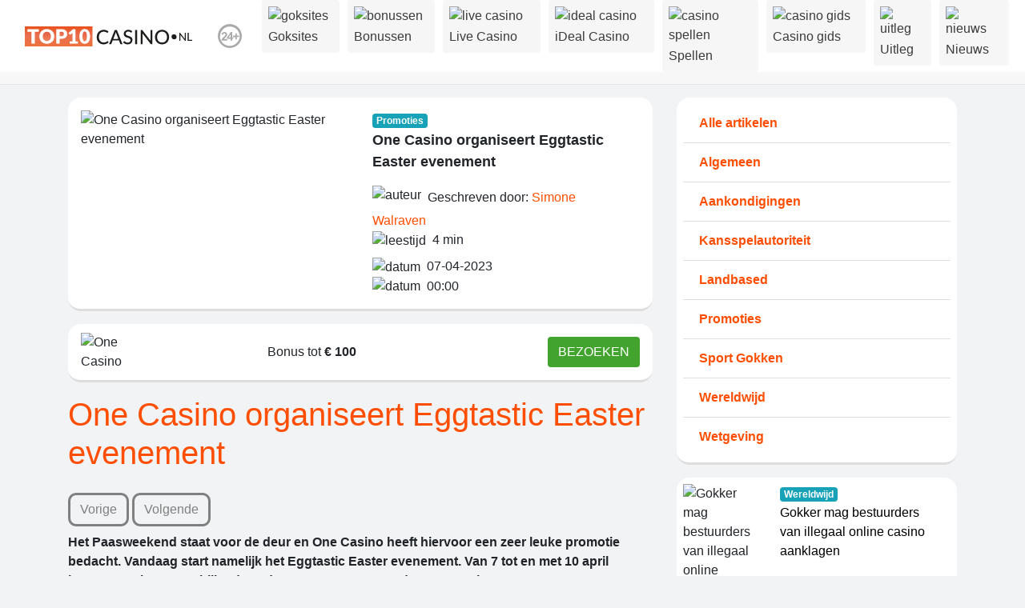

--- FILE ---
content_type: text/html; charset=UTF-8
request_url: https://www.top10casino.nl/nieuws/promoties/one-casino-organiseert-eggtastic-easter-evenement
body_size: 12246
content:
<!DOCTYPE html>
<html lang="nl"><head>
    <meta charset="utf-8">
<meta name="viewport" content="width=device-width, initial-scale=1, shrink-to-fit=no">
<link rel="stylesheet" href="/template/css/bootstrap.min.css">
<link rel="stylesheet" href="/template/css/styles-casino.min.css">
<link href="/template/css/microtip.min.css" rel="stylesheet" media="print" onload="this.media='all'">
<link rel="apple-touch-icon" sizes="180x180" href="/template/icons/apple-touch-icon.png">
<link rel="icon" type="image/png" sizes="32x32" href="/template/icons/favicon-32x32.png">
<link rel="icon" type="image/png" sizes="16x16" href="/template/icons/favicon-16x16.png">
<link rel="manifest" href="/template/icons/site.webmanifest">
<link rel="mask-icon" href="/template/icons/safari-pinned-tab.svg" color="#5bbad5">
<meta name="msapplication-TileColor" content="#da532c">
<meta name="theme-color" content="#ffffff">

<script>
window.rumv = window.rumv || function() { (window.rumv.q = window.rumv.q || []).push(arguments) };
(function(rum, vi,si,on) {
	var s = JSON.parse( sessionStorage.getItem('rumv') || '{"pageviews":0}' ); s.pageviews++;
	if ( s.urls && s.regex && ( s.page = eval('('+s.regex+')')( s.urls, vi.location.pathname ) ) && !s.page.type ) {
			return sessionStorage.setItem('rumv', JSON.stringify( s ) );
		}
	
	vi.rumv.storage = s;
	var head = si.querySelector('head'), js = si.createElement('script');
	js.src = 'https://d5yoctgpv4cpx.cloudfront.net/'+rum+'/v4-'+vi.location.hostname+'.js';
	head.appendChild(js);
})( 'RUM-3371D707B8', window, document, 'top10casino.nl' );
//# sourceURL=rumvision.inline.js
</script>


<script>
  window.dataLayer = window.dataLayer || [];
  function gtag(){dataLayer.push(arguments);}
  var _fid = [3517,3724,3647,3648,3700,3698,3701,3704,3703,3705,3719,3706,3707,3722,3723,3638,3639,3640,3642,3641,1742,1730,2235,2305,3646,3645,3644,2772,2603,2374,2708,3516,3518,3519,3520,3515,3486,3487,3523,3514,3534,1903,1816,3416,2206,2006,3524,3521,3522,3485,3484,3483,3449,3448,2936,1887,3447,3446,3417,2990,3451,3450,3257,3475,3480,3479,3478,3476,3477,3437,2849,3629,3636];
</script>

<script> var aw = { analytics_code:'G-RPL4FKCPHV', name:'top10casino.nl', logo:{ src:'/template/img/top-10-casino-logo.svg', width:241, height:25, background:'#fff' }, dice:1, declinePage:'/verantwoord-gokken', navSelectors:['#navbarsExample07','.footer-menu','.lh.pl-0.list-inline'], blurSelectors:['.newscard','.promocard','.game-card-content','.img-fluid','#accordionFaqOck','.home-listing','.right-card-casinos','.stickycta'], ga_track:function(isAbove24){ gtag('event', 'click', {'Leeftijdopties': isAbove24 ? 'Optie 24+' : 'Optie 23-'}); }, jsFile:'/template/js/agewall.js', dialog_width:500, cookieName:'agewall', optIn:{ containerSelector:'section.col-12.py-5', containerPlacement:function(container,element){ try{ container.prepend(element); } catch(err){ aw.l('optIn injection failed, selector: '+aw.optIn.containerSelector); aw.l('optIn error: '+err); } } }, optOut:{ containerSelector:'footer .container.pt-4', containerPlacement:function(container,element){ try{ container.append(element); }catch(err){ aw.l('optOut injection failed, selector: '+aw.optOut.containerSelector); aw.l('optOut error: '+err); } } }, expirationDays:7, doc:document, win:window, elements:{ overlay:null, dlg:null }, trackEvent:function(i,o,a){ }, getCookie:function(){ var data = ((aw.doc.cookie+aw.cookieName+'=:0;').split(aw.cookieName+'=')[1]).split(';')[0].trim(); if(data == ':0'){ return false; } if(!data.match(/(0|1)\:(0|1)/)){ return false; } var splitted = data.split(':'); return [Number(splitted[0]),Number(splitted[1])]; }, onLoad:function(callback){ if(aw.doc.readyState !== 'loading') return callback(); aw.doc.addEventListener('DOMContentLoaded', callback); }, detachEvent:function(target,type,callback){ target.removeEventListener(type,callback); }, attachEvent:function(target,type,callback){ target.addEventListener(type,callback); }, setCookie:function(isAbove24,wantsAds){ var date = new Date(); date.setTime(date.getTime() + (aw.expirationDays*24*60*60*1000)); aw.doc.cookie = aw.cookieName+'='+isAbove24+':'+wantsAds+'; expires='+date.toUTCString()+'; path=/'; }, l:function(msg){ return; }, onDeclinePage:function(){ return aw.win.location.pathname == aw.declinePage; }, redirectToDeclinePage:function(){ aw.l('redirectToDeclinePage()'); aw.disableNav(); aw.enableBlur(); aw.win.location.replace(aw.declinePage); }, includeMainScript:function(){ aw.l('includeMainScript()'); var js = aw.doc.createElement('script'); js.setAttribute('defer', ''); js.src = aw.jsFile; aw.doc.querySelector('head').appendChild(js); }, includeAnalytics:function(){ aw.l('includeAnalytics()'); aw.onLoad(function(){ if(aw.doc.getElementById('ga-inc') || !aw.analytics_code) return; var js = aw.doc.createElement('script'); js.setAttribute('id','ga-inc'); js.src = 'https://www.googletagmanager.com/gtag/js?id='+aw.analytics_code; aw.doc.querySelector('head').appendChild(js); gtag('js', new Date()); gtag('config', aw.analytics_code); }); }, injectOptIn:function(){ aw.l('injectOptIn()'); aw.onLoad(function(){ var div = aw.doc.createElement('div'); div.setAttribute('style','background:white!important;color:black!important;padding:25px!important;border-radius:10px!important;border:1px #eee solid!important'); var message = '<h3 style="color:black!important">Wat is de reden dat ik deze pagina zie?</h3>'; message += 'Je bevindt je op deze pagina, omdat je kenbaar hebt gemaakt dat je geen relevante kansspeladvertenties wenst te bekijken.<br><br>'; message += 'Bij '+aw.name+' streven we ernaar om je de best mogelijke ervaring te bieden,'; message += 'en dat doen we door de gehele weergave van onze website '; message += 'alleen beschikbaar te stellen voor bezoekers die aangeven dat zij de advertenties wensen te zien en minimaal 24 jaar of ouder zijn.<br>'; var btn = '<a id="agewall_reoptin" style="'; btn += 'display:inline-block;cursor:pointer;font-size:20px!important;border:0!important;'; btn += 'padding:30px!important;background:#42a42e!important;color:white!important;font-weight:bold!important;border-radius:5px!important;'; btn += 'margin-top:20px!important;margin-bottom:0px!important;'; btn += '">Wil je nog steeds '+aw.name+' bezoeken?</a>'; var notice = '<br><small style="cursor:default!important;color:#cbcbcb!important;font-size:10px!important;">* Door op deze knop te klikken bevestig ik dat ik alsnog alle reclames wil zien en door wil gaan naar de volledige website.</small>'; div.innerHTML = message + btn + notice; var container = aw.doc.querySelector(aw.optIn.containerSelector); aw.optIn.containerPlacement(container,div); aw.attachEvent(aw.body(),'click',function(e){ if(e.target){ if(e.target.id=='agewall_reoptin'){ aw.l('re-optin'); aw.setCookie(1,1); window.location.href = '/'; } } }); }); }, injectOptOut:function(){ aw.l('injectOptOut()'); aw.onLoad(function(){ var btn = aw.doc.createElement('a'); var style = 'cursor:pointer;background:white;color:black;'; style += 'display:inline-block;font-size:12px;padding:3px;padding-left:6px;padding-right:6px;'; style += 'border-radius:5px;'; btn.setAttribute('style',style); btn.setAttribute('id','agewall_optout'); btn.innerHTML = 'Ik wil geen kansspel advertenties zien'; var container = aw.doc.querySelector(aw.optOut.containerSelector); aw.optOut.containerPlacement(container,btn); aw.attachEvent(aw.body(),'click',function(e){ if(e.target){ if(e.target.id=='agewall_optout'){ aw.setCookie(1,0); aw.redirectToDeclinePage(); } } }); }); }, select:function(selectors,callback){ if(selectors){ selectors.forEach(function(selector){ var selected = aw.doc.querySelectorAll(selector); if(selected){ selected.forEach(callback); } }); } }, setBackgroundHidden:function(isHidden) { const modal = document.getElementById('agewall-dlg'); const siblings = Array.from(document.body.children).filter(el => el !== modal); for (const el of siblings) { if (isHidden) { el.setAttribute('aria-hidden', 'true'); el.inert = true; } else { el.removeAttribute('aria-hidden'); el.inert = false; } } }, applyOverlay:function(){ var elem = aw.doc.createElement('div'); elem.id = '__overlay'; elem.style.position = 'fixed'; elem.style.zIndex = 1049; elem.style.background = 'rgb(0,0,0,0.5)'; elem.style.left = '0'; elem.style.top = '0'; elem.style.width = '100%'; elem.style.height = '100vh'; aw.elements.overlay = elem; var body = aw.body(); body.appendChild(elem); body.style.overflow = 'hidden'; aw.disableNav(); aw.enableBlur(); aw.setBackgroundHidden(true); }, enableBlur:function(){ aw.l('enableBlur()'); aw.onLoad(function(){ aw.select(aw.blurSelectors,function(e){ e.style.filter = 'blur(25px)'; }); aw.attachEvent(aw.body(),'click',aw.disableBlurFunction); }); }, disableBlur:function(){ aw.l('disableBlur()'); aw.onLoad(function(){ aw.select(aw.blurSelectors,function(e){ e.style.filter = ''; }); aw.detachEvent(aw.body(),'click',aw.disableBlurFunction); }); }, removeOverlay:function(){ aw.l('removeOverlay()'); aw.disableBlur(); aw.elements.overlay.remove(); aw.body().style.overflow = 'inherit'; aw.setBackgroundHidden(false); }, disableNav:function(){ aw.l('disableNav()'); aw.onLoad(function(){ aw.select(aw.navSelectors,function(e){ e.style.filter = 'blur(5px)'; }); aw.attachEvent(aw.body(),'click',aw.disableNavFunction); }); }, body:function(){ return aw.doc.getElementsByTagName('body')[0]; }, enableNav:function(){ aw.l('enableNav()'); aw.onLoad(function(){ aw.select(aw.navSelectors,function(e){ e.style.filter = ''; }); aw.detachEvent(aw.body(),'click',aw.disableNavFunction); }); }, disableBlurFunction:function(e){ aw.disableClickFunction(e,aw.blurSelectors); }, disableNavFunction:function(e){ aw.disableClickFunction(e,aw.navSelectors); }, disableClickFunction:function(e,selectors){ aw.l('disableClickFunction()'); var isContained = false; var target = e.target; if(selectors){ selectors.forEach(function(selector){ if(!isContained){ if(target.closest(selector)){ isContained = true; } } }); } if(isContained){ e.preventDefault(); e.stopPropagation(); } }, parseCookieData:function(cookieData){ aw.l('parseCookieData()'); if(cookieData==false){ aw.l('cookie not set, including main script'); aw.includeMainScript(); } else { aw.l('valid cookie data found'); var visitorIsAdult = cookieData[0]; var visitorWantsAds = cookieData[1]; if(visitorIsAdult && visitorWantsAds){ aw.includeAnalytics(); aw.enableNav(); aw.injectOptOut(); aw.l('visitor is >24 aborting...'); } else { if(visitorIsAdult && !visitorWantsAds){ if(!aw.onDeclinePage()){ return aw.redirectToDeclinePage(); } else { aw.injectOptIn(); aw.disableNav(); aw.enableBlur(); } } else { if(!aw.onDeclinePage()){ aw.redirectToDeclinePage(); } else { aw.disableNav(); aw.enableBlur(); } } } } } }; var agewallDisabled = false; try{ var agewallMeta = document.querySelector('meta[name="agewall"]'); if(agewallMeta) agewallDisabled = agewallMeta.attributes.content.value=='disabled'; }catch(err){}; if(!agewallDisabled) aw.parseCookieData(aw.getCookie()); document.addEventListener('click',function(event){ try{ if(event.target.attributes.rel.value == 'nofollow noopener' && event.target.href) gtag('event','outbound_click',{'url':event.target.href}) } catch(err){} });</script>

<script defer fetchpriority="low" src="/template/js/jquery.min.js"></script>
<script defer src="/template/js/bootstrap.min.js"></script>

<meta name="twitter:card" content="summary_large_image">
<meta name="twitter:title" content="One Casino organiseert Eggtastic Easter evenement">
<meta name="twitter:description" content="Vanaf vandaag kun je het gehele paasweekend minigames spelen bij One Casino en leuke prijzen winnen met eieren.">
<meta name="twitter:site" content="@top10casino_nl">
<meta name="twitter:creator" content="@top10casino_nl">
<meta name="twitter:image" content="https://www.top10casino.nl/afbeelding/nieuws/one-casino-organiseert-eggtastic-easter-evenement.jpg">
<meta property="og:locale" content="nl_NL">
<meta property="og:type" content="article">
<meta property="og:title" content="One Casino organiseert Eggtastic Easter evenement">
<meta property="og:description" content="Vanaf vandaag kun je het gehele paasweekend minigames spelen bij One Casino en leuke prijzen winnen met eieren.">
<meta property="og:url" content="https://www.top10casino.nl/nieuws/promoties/one-casino-organiseert-eggtastic-easter-evenement">
<meta property="og:site_name" content="Top 10 Casino">
<meta property="og:image" content="https://www.top10casino.nl/afbeelding/nieuws/one-casino-organiseert-eggtastic-easter-evenement.jpg">
<meta property="og:image:width" content="400">
<meta property="og:image:height" content="250">
<meta property="og:image:alt" content="One Casino organiseert Eggtastic Easter evenement">
<meta property="og:image:type" content="image/jpeg">
<meta property="og:updated_time" content="2025-12-10T13:12:14+01:00">
<meta property="og:image:secure_url" content="https://www.top10casino.nl/afbeelding/nieuws/one-casino-organiseert-eggtastic-easter-evenement.jpg">
<meta property="og:image:alt" content="Top 10 Casino">
  <meta property="article:modified_time" content="2025-12-10T13:12:14+01:00">
  <meta property="article:publisher" content="Top 10 Casino">
    <meta property="article:author" content="Simone Walraven">
      <meta property="article:updated_time" content="2025-12-10T13:12:14+01:00">
      <meta property="article:section" content="Promoties">
      <meta property="article:published_time" content="2023-04-07T00:00:00+02:00">
      <script>
    var _nwsProd = '3275';
    </script>
    <script defer src="/template/js/news-blur.js"></script>
<link rel="canonical" href="https://www.top10casino.nl/nieuws/promoties/one-casino-organiseert-eggtastic-easter-evenement"><title>One Casino organiseert Eggtastic Easter evenement</title><meta name="description" content="Vanaf vandaag kun je het gehele paasweekend minigames spelen bij One Casino en leuke prijzen winnen met eieren."></head>

<body id="topofview" class="bg-very-light-grey">
    
    <a id="toTop" href="#topofview">
        <svg class="to-top fill-white fade-hover" viewBox="0 0 320 512"><path d="M177 159.7l136 136c9.4 9.4 9.4 24.6 0 33.9l-22.6 22.6c-9.4 9.4-24.6 9.4-33.9 0L160 255.9l-96.4 96.4c-9.4 9.4-24.6 9.4-33.9 0L7 329.7c-9.4-9.4-9.4-24.6 0-33.9l136-136c9.4-9.5 24.6-9.5 34-.1z" /></svg>
    </a>
    <header class="bg-pattern">
        <section class="shadow fixed-top bg-white">

    <nav class="navbar navbar-expand-xl bg-white">
      <div class="container" style="max-width: 100%;">
        <a class="navbar-brand py-3" href="/"><img class="brandlogo" src="/template/img/top-10-casino-logo.svg" width="241" height="25" alt="Top10casino.nl logo"></a>

        <img src="/template/img/24plus.svg" width="30" height="30" alt="24+">


        <button class="navbar-toggler mr-2" type="button" data-toggle="collapse" data-target="#navbarsExample07" aria-controls="navbarsExample07" aria-expanded="false" aria-label="Toggle navigation">
          <span class="navbar-toggler-icon"></span>
        </button>

        <div class="collapse navbar-collapse" id="navbarsExample07">
          <ul class="navbar-nav ml-auto">
            <li class="nav-item"><a class="nav-link" href="/goksites-top-10"><img class="navicon" src="/template/img/icons/goksites.svg" alt="goksites" width="20" height="20"> Goksites</a></li><li class="nav-item"><a class="nav-link" href="/casino-bonussen"><img class="navicon" src="/template/img/icons/bonussen.svg" alt="bonussen" width="20" height="20"> Bonussen</a></li><li class="nav-item"><a class="nav-link" href="/live-casino"><img class="navicon" src="/template/img/icons/livecasino.svg" alt="live casino" width="20" height="20"> Live Casino</a></li><li class="nav-item"><a class="nav-link" href="/casino-met-ideal"><img class="navicon" src="/template/img/icons/ideal-casino.svg" alt="ideal casino" width="20" height="20"> iDeal Casino</a></li><li class="nav-item"><a class="nav-link" href="/speluitleg"><img class="navicon" src="/template/img/icons/casinospellen.svg" alt="casino spellen" width="20" height="20"> Spellen</a></li><li class="nav-item"><a class="nav-link" href="/casino-gids"><img class="navicon" src="/template/img/icons/gids.svg" alt="casino gids" width="20" height="20"> Casino gids</a></li><li class="nav-item"><a class="nav-link" href="/uitleg"><img class="navicon" src="/template/img/icons/uitleg.svg" alt="uitleg" width="20" height="20"> Uitleg</a></li><li class="nav-item"><a class="nav-link" href="/nieuws"><img class="navicon" src="/template/img/icons/nieuws.svg" alt="nieuws" width="20" height="20"> Nieuws</a></li>
          </ul>
        </div>
      </div>
    </nav>

</section>    </header>

    <section class="breadcrumbs mt-nav">
        <div class="container">
            <nav aria-label="breadcrumb">
                <ol class="breadcrumb">
                    <li class="breadcrumb-item"><a href="/">Home</a></li>
                    <li class="breadcrumb-item"><a href="/nieuws">Nieuws</a></li>
                    <li class="breadcrumb-item"><a href="/nieuws/promoties">Promoties</a></li>
                    <li class="breadcrumb-item active" aria-current="page">One Casino organiseert Eggtastic Easter evenement</li>
                </ol>
            </nav>
        </div>
        <script type="application/ld+json">
        {
            "@context": "https://schema.org",

            "@type": "BreadcrumbList",
            "itemListElement": [{
                    "@type": "ListItem",
                    "position": 1,
                    "name": "Nieuws",
                    "item": "https:\/\/www.top10casino.nl\/nieuws"
                },
                {
                    "@type": "ListItem",
                    "position": 2,
                    "name": "Promoties",
                    "item": "https:\/\/www.top10casino.nl\/nieuws\/promoties"
                },
                {
                    "@type": "ListItem",
                    "position": 3,
                    "name": "One Casino organiseert Eggtastic Easter evenement"
                }
            ]
        }
        </script>
    </section>
    <main class="container default-wrapper">
        <div class="row">
            <div class="col-12 col-md-8 pt-3 pb-5" product-id="3275" data-cat="promoties">
                <div class="card newscard p-3 mb-3">
                    <div class="row">
                        <div class="col-12 col-md-6">
                            <img fetchpriority="high" loading="eager" class="img-fluid w-100 rounded mb-3" src="/afbeelding/nieuws/one-casino-organiseert-eggtastic-easter-evenement.jpg" alt="One Casino organiseert Eggtastic Easter evenement" title="One Casino organiseert Eggtastic Easter evenement" width="400" height="250">
                        </div>
                        <div class="col-12 col-md-6">
                            <span class="badge badge-info">Promoties</span>
                            <p class="pr-3">One Casino organiseert Eggtastic Easter evenement</p>
                            <span class="pr-3"><img class="icon-ptype mr-1 mb-2" src="/template/img/icons/signature.svg" alt="auteur" loading="lazy" width="20" height="20"> 
                            Geschreven door: <a href="https://www.top10casino.nl/auteur/simone-walraven" title="Simone Walraven">Simone Walraven</a></span>
                            <span class="pr-3 pb-2 d-block">
                                <img class="icon-ptype mr-1" src="/template/img/icons/timer.svg" alt="leestijd" loading="lazy" width="20" height="20"> 4 min
                            </span>
                            <span class="pr-3 d-block">
                                <img class="icon-ptype mr-1" src="/template/img/icons/calendar-days.svg" alt="datum" loading="lazy" width="20" height="20"> 07-04-2023
                            </span>
                            <span class="pr-3 d-block">
                                <img class="icon-ptype mr-1" src="/template/img/icons/time.svg" alt="datum" loading="lazy" width="20" height="20"> 00:00
                            </span>
                        </div>
                    </div>
                </div>

                                    <div class="card bg-white my-1">
                        <div class="card-body row px-3 py-2 justify-content-between align-items-center flex-wrap flex-xl-nowrap">
                            <div class="col-2">
                                <img loading="lazy" class="logo rounded" src="/afbeeldingen/50x35/onecasino.png" alt="One Casino" title="One Casino" width="50" height="35">
                            </div>
                            <div class="col-6 text-center">
                                
                                                                     <p class="mb-0 mt-0">Bonus tot <strong>€ 100</strong></p>
    




  
 
 



                                                                
                            </div>
                            <div class="col-4 d-flex justify-content-end align-items-center">
                                                                    <a class="btn bg-cta text-white text-uppercase my-2" href="/spelen/one-casino" rel="nofollow noopener" target="_blank" title="One Casino">Bezoeken</a>
                                                            </div>
                        </div>
                    </div>
                

                <h1 class="mt-3">One Casino organiseert Eggtastic Easter evenement</h1>

                <a href="/nieuws/promoties/doe-mee-aan-het-711-toernooi-voor-mooie-prijzen" class="btn btn-primary my-2">Vorige</a> 
                <a href="/nieuws/promoties/koning-toto-maand-van-start-met-90000-euro-prijzenpot" class="btn btn-primary my-2">Volgende</a>

                <p><b>Het Paasweekend staat voor de deur en One Casino heeft hiervoor een zeer leuke promotie bedacht. Vandaag start namelijk het Eggtastic Easter evenement. Van 7 tot en met 10 april kunnen spelers verschillende cadeaus ontvangen met deze promotie.</b><br></p><p>Elke dag binnen deze promotieperiode kan er een cadeau worden ontvangen. De cadeaus kunnen worden gewonnen door te spelen op de mini games. Dit zijn de spellen Cups and Balls &amp; Grab and Win. Per dag kunnen de cadeaus tussen 00:00 en 23:59 uur ontvangen worden. Elke speler heeft dus 3 dagen de tijd om een cadeau aan te nemen. <br></p><p>Met het Eggtastic Easter evenement kunnen spelers verschillende prijzen winnen. De mini games die <a href="/one-casino" title>One Casino</a> ontwikkeld heeft kunnen diverse prijzen opleveren als gratis spins, gratis geld en stortingsbonussen. <br></p><p>Eén van de minispellen is Cups and Balls. Dit is een spannend spel dat gestart wordt als je op de ‘’startknop’’ klikt. De bekers worden dan door elkaar geschud. Zodra het schudden stopt is het een uitdaging om de beker te selecteren die volgens jou het verborgen paasei bevat. In het paasei zit een verrassingsprijs verstopt. Als je de juiste beker selecteert en dus het paasei ontvangt, krijg je de bijbehorende prijs van het ei toegekend. <br></p><p>Grab and Win is een arcade game waarbij je paaseieren op moet tillen. Dit doe je door middel van een joystick-bestuurde klauw. De paaseieren onthullen vervolgens een mysterieuze prijs. Plaats de klauw, druk op de rode knop en kijk wat in de eieren zit!<br></p><h2>Voorwaarden van het evenement</h2><p>Houdt wel rekening met de <a href="/bonusvoorwaarden-casino" title>voorwaarden die van toepassing zijn</a>. Bij dit <a href="/" title>online casino</a> kunnen alleen spelers vanaf 24 jaar meedoen aan het Eggtastic Easter evenement. De winsten als gratis spins, gratis geld en stortingsbonussen kunnen tot 72 uur na ontvangst gebruikt worden. Winsten die voortkomen uit de minispellen zullen overgemaakt worden naar het bonussaldo. De winsten de behaald worden met de stortingsbonussen worden ook naar het bonussaldo overgemaakt. Zij hebben daarnaast ook nog een inzetvereiste van 35 keer voordat ze omgezet kunnen worden in echt geld. <br></p>

                                    <div class="productdetail card bg-white my-4">
                        <div class="card-body row justify-content-between align-items-center flex-wrap flex-xl-nowrap">
                            <div class="col-12 col-lg-4">
                                <img loading="lazy" class="img-fluid logo mb-4 mb-lg-0 w-100" src="/afbeelding/games/onecasino.png" alt="One Casino" title="One Casino" width="255" height="180">
                            </div>
                            <div class="col-6 col-lg-3">
                                <div class="productname font-weight-bold"> One Casino</div>
                                
                                
                                                                     <p class="mb-0 mt-0">Bonus tot <strong>€ 100</strong></p>
    




  
 
 



                                                                
                            </div>
                            <div class="col-6 col-lg-5 justify-content-center text-center align-items-center">
                                <div class="vendor mb-2">
                                    <img src="/template/img/vergunninghouder-kansspelautoriteit.png" width="130" height="40" alt="vergunninghouder kansspelautoriteit">
                                </div>
                                                                    <a class="btn bg-cta text-white text-uppercase my-2" href="/spelen/one-casino" rel="nofollow noopener" target="_blank" title="One Casino">Bezoeken</a>
                                                            </div>
                        </div>
                    </div>
                
                <div class="my-4 whatsapp">
                    <div class="p-4 text-center text-white rounded position-relative whatsappwrapper">
                        <div class="whatsapp-title font-weight-bold">Casino updates, direct in je WhatsApp!</div>
                        <p class="mt-2 mb-3"><small>
                            Door ons Whatssapp kanaal te volgen, bevestig je dat je 24 jaar of ouder bent, op de hoogte bent van de risico’s van online kansspelen en niet bent uitgesloten van deelname.</small>
                        </p>
                            <a href="https://whatsapp.com/channel/0029Vb68x20EquiOazA2Sf1W" target="_blank" rel="nofollow noopener">
                                <img src="/template/img/whatsapp-chat.png" alt="Bekijk whatssapp chat" class="img-fluid" style="max-width: 200px;">
                            </a>
                    </div>
                </div>

                <div class="authorblock mt-2">
        <div class="card">
            <div class="card-body d-flex gap-4">
                <div class="row">
                    <div class="col-12 col-lg-2">

                    <img class="rounded-circle img-fluid mb-3" src="https://www.top10casino.nl/template/images/auteurs/simone-walraven.jpg" alt="Simone Walraven" title="Simone Walraven" width="145" height="145" loading="lazy">

                    


        
                    </div>
                    <div class="col-12 col-lg-10">
                        <p class="h2"><a href="https://www.top10casino.nl/auteur/simone-walraven">Simone Walraven</a></p>
                        <p class="text-muted mb-2">Senior redacteur online gokken &amp; spelgidsen  bij top10casino.nl</p>

                        <p>Simone Walraven schrijft sinds 2018 over online gokken en heeft zich gespecialiseerd in het beoordelen van nieuwe Nederlandse online casino’s en casinospellen. Bij Top10casino.nl test ze onder meer gokkasten, bonussen en spelplatformen op zaken als gebruiksgemak, snelheid en betrouwbaarheid. Dankzij haar scherpe blik op de gebruikerservaring en haar kennis van de Nederlandse wet- en regelgeving helpt Simone spelers om veilige en transparante keuzes te maken.</p> 
                        
                     
                        <a href="mailto:simone-walraven@top10casino.nl" class="mr-2">
                            <img decoding="async" loading="lazy" src="/template/img/icons/email.png" class="social-img" alt="Email van Simone Walraven" width="35" height="35">
                        </a>
                                                             
                        <a href="https://www.linkedin.com/in/simone-walraven-a26206324" class="mr-2">
                            <img decoding="async" loading="lazy" class="social-img" src="/template/img/icons/linkedin-icon.png" alt="LinkedIn van Simone Walraven" width="35" height="35">
                        </a>
                                                                                                                
                    </div>

                </div>
            </div>
        </div>
    </div>
                 

            </div>
            <div class="col-12 col-md-4 pt-3 mb-5">
                <div class="card newscats p-2 mb-3">
                    <ul class="list-group">
                        <li class="list-group-item d-flex justify-content-between align-items-center">
                            <a href="/nieuws">Alle artikelen</a>
                            <span class="badge badge-primary badge-pill"></span>
                        </li>
                                                <li class="list-group-item d-flex justify-content-between align-items-center">
                            <a href="/nieuws/algemeen">Algemeen</a>
                        </li>
                                                <li class="list-group-item d-flex justify-content-between align-items-center">
                            <a href="/nieuws/aankondigingen">Aankondigingen</a>
                        </li>
                                                <li class="list-group-item d-flex justify-content-between align-items-center">
                            <a href="/nieuws/kansspelautoriteit">Kansspelautoriteit</a>
                        </li>
                                                <li class="list-group-item d-flex justify-content-between align-items-center">
                            <a href="/nieuws/landbased">Landbased</a>
                        </li>
                                                <li class="list-group-item d-flex justify-content-between align-items-center">
                            <a href="/nieuws/promoties">Promoties</a>
                        </li>
                                                <li class="list-group-item d-flex justify-content-between align-items-center">
                            <a href="/nieuws/sport-gokken">Sport Gokken</a>
                        </li>
                                                <li class="list-group-item d-flex justify-content-between align-items-center">
                            <a href="/nieuws/wereldwijd">Wereldwijd</a>
                        </li>
                                                <li class="list-group-item d-flex justify-content-between align-items-center">
                            <a href="/nieuws/wetgeving">Wetgeving</a>
                        </li>
                                            </ul>
                </div>
                                                <div class="card sidebarnews p-2 mb-3" product-id="3389" data-cat="promoties">
                    <div class="row">
                        <div class="col-4">
                            
                                <img loading="lazy" class="img-fluid rounded mb-3" src="/afbeelding/nieuws/gokker-mag-bestuurders-van-illegaal-online-casino-aanklagen.jpg" alt="Gokker mag bestuurders van illegaal online casino aanklagen" title="Gokker mag bestuurders van illegaal online casino aanklagen" width="400" height="250">
                          
                        </div>
                        <div class="col-8">
                            <span class="badge badge-info">
                                Wereldwijd
                            </span>
                            <p class="pr-3">
                             <a href="/nieuws/wereldwijd/gokker-mag-bestuurders-van-illegaal-online-casino-aanklagen">
                                Gokker mag bestuurders van illegaal online casino aanklagen
                              </a>
                            </p>
                        </div>
                        <div class="col-12 newsinfo">
                            <div class="d-flex justify-content-between pt-2">
                                <span class="pr-3"><img class="icon-ptype mr-1 mb-2" src="/template/img/icons/signature.svg" alt="auteur" loading="lazy" width="15" height="15"> Nicole van Keulen
                                </span>
                                <span class="pr-3">
                                    <img class="icon-ptype mr-1" src="/template/img/icons/timer.svg" alt="leestijd" loading="lazy" width="15" height="15"> 2 min
                                </span>
                                <span class="pr-3">
                                    <img class="icon-ptype mr-1" src="/template/img/icons/calendar-days.svg" alt="datum" loading="lazy" width="15" height="15"> 16/01/2026
                                </span>
                            </div>
                        </div>
                    </div>
                </div>
                                                <div class="card sidebarnews p-2 mb-3" product-id="2848" data-cat="promoties">
                    <div class="row">
                        <div class="col-4">
                            
                                <img loading="lazy" class="img-fluid rounded mb-3" src="/afbeelding/nieuws/ksa-legt-boomsbet-dwangsom-op-wegens-illegaal-gokken.jpg" alt="Ksa legt booms.bet dwangsom op wegens illegaal gokken" title="Ksa legt booms.bet dwangsom op wegens illegaal gokken" width="400" height="250">
                          
                        </div>
                        <div class="col-8">
                            <span class="badge badge-info">
                                Kansspelautoriteit
                            </span>
                            <p class="pr-3">
                             <a href="/nieuws/kansspelautoriteit/ksa-legt-boomsbet-dwangsom-op-wegens-illegaal-gokken">
                                Ksa legt Booms.bet dwangsom op wegens illegaal gokken
                              </a>
                            </p>
                        </div>
                        <div class="col-12 newsinfo">
                            <div class="d-flex justify-content-between pt-2">
                                <span class="pr-3"><img class="icon-ptype mr-1 mb-2" src="/template/img/icons/signature.svg" alt="auteur" loading="lazy" width="15" height="15"> Nicole van Keulen
                                </span>
                                <span class="pr-3">
                                    <img class="icon-ptype mr-1" src="/template/img/icons/timer.svg" alt="leestijd" loading="lazy" width="15" height="15"> 3 min
                                </span>
                                <span class="pr-3">
                                    <img class="icon-ptype mr-1" src="/template/img/icons/calendar-days.svg" alt="datum" loading="lazy" width="15" height="15"> 16/01/2026
                                </span>
                            </div>
                        </div>
                    </div>
                </div>
                                                <div class="card sidebarnews p-2 mb-3" product-id="825" data-cat="promoties">
                    <div class="row">
                        <div class="col-4">
                            
                                <img loading="lazy" class="img-fluid rounded mb-3" src="/afbeelding/nieuws/power-unlimited-verkocht-aan-buitenlands-gokbedrijf.jpg" alt="Power Unlimited verkocht aan buitenlands gokbedrijf" title="Power Unlimited verkocht aan buitenlands gokbedrijf" width="400" height="250">
                          
                        </div>
                        <div class="col-8">
                            <span class="badge badge-info">
                                Aankondigingen
                            </span>
                            <p class="pr-3">
                             <a href="/nieuws/aankondigingen/power-unlimited-verkocht-aan-buitenlands-gokbedrijf">
                                Power Unlimited verkocht aan buitenlands gokbedrijf
                              </a>
                            </p>
                        </div>
                        <div class="col-12 newsinfo">
                            <div class="d-flex justify-content-between pt-2">
                                <span class="pr-3"><img class="icon-ptype mr-1 mb-2" src="/template/img/icons/signature.svg" alt="auteur" loading="lazy" width="15" height="15"> Mike Heesters
                                </span>
                                <span class="pr-3">
                                    <img class="icon-ptype mr-1" src="/template/img/icons/timer.svg" alt="leestijd" loading="lazy" width="15" height="15"> 6 min
                                </span>
                                <span class="pr-3">
                                    <img class="icon-ptype mr-1" src="/template/img/icons/calendar-days.svg" alt="datum" loading="lazy" width="15" height="15"> 16/01/2026
                                </span>
                            </div>
                        </div>
                    </div>
                </div>
                                                <div class="card sidebarnews p-2 mb-3" product-id="825" data-cat="promoties">
                    <div class="row">
                        <div class="col-4">
                            
                                <img loading="lazy" class="img-fluid rounded mb-3" src="/afbeelding/nieuws/holland-casino-genomineerd-voor-european-casino-awards.jpg" alt="Holland Casino genomineerd voor European Casino Awards" title="Holland Casino genomineerd voor European Casino Awards" width="400" height="250">
                          
                        </div>
                        <div class="col-8">
                            <span class="badge badge-info">
                                Wereldwijd
                            </span>
                            <p class="pr-3">
                             <a href="/nieuws/wereldwijd/holland-casino-genomineerd-voor-european-casino-awards">
                                Holland Casino genomineerd voor European Casino Awards
                              </a>
                            </p>
                        </div>
                        <div class="col-12 newsinfo">
                            <div class="d-flex justify-content-between pt-2">
                                <span class="pr-3"><img class="icon-ptype mr-1 mb-2" src="/template/img/icons/signature.svg" alt="auteur" loading="lazy" width="15" height="15"> Simone Walraven
                                </span>
                                <span class="pr-3">
                                    <img class="icon-ptype mr-1" src="/template/img/icons/timer.svg" alt="leestijd" loading="lazy" width="15" height="15"> 3 min
                                </span>
                                <span class="pr-3">
                                    <img class="icon-ptype mr-1" src="/template/img/icons/calendar-days.svg" alt="datum" loading="lazy" width="15" height="15"> 15/01/2026
                                </span>
                            </div>
                        </div>
                    </div>
                </div>
                                                <div class="card sidebarnews p-2 mb-3" product-id="3389" data-cat="promoties">
                    <div class="row">
                        <div class="col-4">
                            
                                <img loading="lazy" class="img-fluid rounded mb-3" src="/afbeelding/nieuws/new-york-wil-regels-tegen-online-gokken-door-jongeren.jpg" alt="New York wil regels tegen online gokken door jongeren" title="New York wil regels tegen online gokken door jongeren" width="400" height="250">
                          
                        </div>
                        <div class="col-8">
                            <span class="badge badge-info">
                                Wereldwijd
                            </span>
                            <p class="pr-3">
                             <a href="/nieuws/wereldwijd/new-york-wil-regels-tegen-online-gokken-door-jongeren">
                                New York wil regels tegen online gokken door jongeren
                              </a>
                            </p>
                        </div>
                        <div class="col-12 newsinfo">
                            <div class="d-flex justify-content-between pt-2">
                                <span class="pr-3"><img class="icon-ptype mr-1 mb-2" src="/template/img/icons/signature.svg" alt="auteur" loading="lazy" width="15" height="15"> Nicole van Keulen
                                </span>
                                <span class="pr-3">
                                    <img class="icon-ptype mr-1" src="/template/img/icons/timer.svg" alt="leestijd" loading="lazy" width="15" height="15"> 3 min
                                </span>
                                <span class="pr-3">
                                    <img class="icon-ptype mr-1" src="/template/img/icons/calendar-days.svg" alt="datum" loading="lazy" width="15" height="15"> 15/01/2026
                                </span>
                            </div>
                        </div>
                    </div>
                </div>
                               
                </div>
            </div>



    </main>

    
    <div id="ctabar" class="ctabar container-fluid py-2">
        <div class="row align-items-center justify-content-between">
    
            <div class="col-auto">
                <img loading="lazy" class="logo rounded" src="/afbeeldingen/cta/onecasino.png" alt="One Casino" title="One Casino" width="60" height="42">
            </div>

            <div class="col">
                <small class="text-uppercase font-weight-bold">One Casino</small>
                <div class="font-weight-bold">
                    
                                                <p class="mb-0 mt-0">Bonus tot <strong>€ 100</strong></p>
    




  
 
 



                                                        
                </div>
            </div>

            <div class="col-auto">
                                    <a class="btn bg-cta text-white text-uppercase my-2" href="/spelen/one-casino" rel="nofollow noopener" target="_blank" title="One Casino">Bezoeken</a>
                            </div>
        </div>
    </div>

    

    <script defer="defer" type="text/javascript" src="/minified/js/script.min.js?v=efa2a4"></script><script defer src="/template/js/totop.min.js"></script>


<footer>
    <div class="container pt-4">
        <div class="row pt-4">

        	<div class="col-sm-12 col-md-4 footer-logo">
        		<a href="/"><img src="/template/img/top-10-casino-logo.svg" width="150" height="18" alt="Top10casino.nl logo" fetchpriority="low" loading="lazy" class="mb-4 mr-4"></a>
                <p>Met een degelijke Top 10 casino lijst kunnen we garanderen dat je alleen maar betrouwbare Nederlandse online casino's op onze website terugvindt. Ons Top10casino.nl team is eraan toegewijd om elk casino in Nederland online uitgebreid te testen. Dit doen we door middel van een online casino review van elke site.</p>                    
                <p>Verder vind je bij ons allerlei informatie over live casino bonussen en kun je nog meer top 10 lijsten terugvinden. Zo rangschikken wij online casino sites per onderwerp en kom je altijd terecht bij een online casino die aansluit bij al jouw persoonlijke wensen.<br>
            </p>



        	</div>

            <div class="col-sm-12 col-md-2 mb-2">
                <h3 class="mb-3">Top 10 Casino</h3>
                <hr>
                <div class>
                    <ul class="lh pl-0 footer-menu">
                                                    <li class="footer-menu-item"><a href="/" class>Home</a></li>
                                                    <li class="footer-menu-item"><a href="/casinos" class>Casino reviews</a></li>
                                                    <li class="footer-menu-item"><a href="/speluitleg" class>Speluitleg</a></li>
                                                    <li class="footer-menu-item"><a href="/spelreviews" class>Spelreviews</a></li>
                                                    <li class="footer-menu-item"><a href="/casino-gids" class>Casino Gids</a></li>
                                                    <li class="footer-menu-item"><a href="/nieuws" class>Casino Nieuws</a></li>
                                            </ul>
                </div>
            </div>

            <div class="col-sm-12 col-md-2 mb-3">
                <h3 class="mb-3">Tafelspellen &amp; Slots</h3>
                <hr>
                <div class>
                    <ul class="lh pl-0 footer-menu">
                                                    <li class="footer-menu-item"><a href="/online-baccarat" class>Baccarat</a></li>
                                                    <li class="footer-menu-item"><a href="/online-blackjack" class>Blackjack</a></li>
                                                    <li class="footer-menu-item"><a href="/online-bingo" class>Bingo</a></li>
                                                    <li class="footer-menu-item"><a href="/online-poker" class>Poker</a></li>
                                                    <li class="footer-menu-item"><a href="/online-roulette" class>Roulette</a></li>
                                                    <li class="footer-menu-item"><a href="/online-gokkasten" class>Gokkasten</a></li>
                                                    <li class="footer-menu-item"><a href="/online-videoslots" class>Videoslots</a></li>
                                            </ul>
                </div>
            </div>

            <div class="col-sm-12 col-md-4 mb-3">
                <h3 class="mb-3">Legale Online Casino's Nederland</h3>
                <hr>
                <div class="row footer-menu ff-bold">
                    
                                                    <div class="col-6 mb-1"><a href="/betmgm" title="BetMGM">BetMGM</a></div>
                                                    <div class="col-6 mb-1"><a href="/711" title="711">711</a></div>
                                                    <div class="col-6 mb-1"><a href="/leovegas" title="Leo Vegas">Leo Vegas</a></div>
                                                    <div class="col-6 mb-1"><a href="/tonybet" title="Tonybet">Tonybet</a></div>
                                                    <div class="col-6 mb-1"><a href="/comeon" title="ComeOn">ComeOn</a></div>
                                                    <div class="col-6 mb-1"><a href="/vbet" title="Vbet">Vbet</a></div>
                                                    <div class="col-6 mb-1"><a href="/888-casino" title="888 Casino">888 Casino</a></div>
                                                    <div class="col-6 mb-1"><a href="/casino-777" title="Casino 777">Casino 777</a></div>
                                                    <div class="col-6 mb-1"><a href="/kansino" title="Kansino">Kansino</a></div>
                                                    <div class="col-6 mb-1"><a href="/circus-casino" title="Circus.nl">Circus.nl</a></div>
                        
                        <div class="col-12 mt-4">
                            <a class="btn btn-block bg-cta ff-bold fz-18 text-white text-uppercase" style="color:white !important;" href="/casinos" title="Alle Casinos">Bekijk alle casinos</a>
                        </div>
                        <div class="col-12 mt-4">
                            <a href="//x.com/top10casino_nl" rel="noopener" target="_blank"><img src="/template/img/icons/x.png" width="40" height="40" alt="X Formerly Twitter" fetchpriority="low" loading="lazy" class="mb-2 mr-2"></a>
                            <a href="//www.facebook.com/profile.php?id=61565758929089" rel="noopener" target="_blank"><img src="/template/img/icons/facebook.png" width="40" height="40" alt="facebook" fetchpriority="low" loading="lazy" class="mb-2 mr-2"></a>       
                            <a href="//www.linkedin.com/company/top10casino-nl/" rel="noopener" target="_blank"><img src="/template/img/icons/linkedin-icon.png" width="40" height="40" alt="linkedin" fetchpriority="low" loading="lazy" class="mb-2 mr-2"></a>   
                            <a href="//www.youtube.com/@top10casinonl" rel="noopener" target="_blank"><img src="/template/img/icons/youtube.png" width="40" height="40" alt="youtube" fetchpriority="low" loading="lazy" class="mb-2 mr-2"></a>   
                            <a href="//bsky.app/profile/top10casino.bsky.social" rel="noopener" target="_blank"><img src="/template/img/icons/bluesky.png" width="40" height="40" alt="bluesky" fetchpriority="low" loading="lazy" class="mb-2 mr-2"></a>                                                               
                        </div>                        
                    
                </div>
            </div>
        </div>

        <hr>

        <div class="row">
            <div class="col-md-6 d-flex align-items-center">
                 <p class="m-0">Neem voor vragen of opmerkingen contact op via <a href="mailto:info@top10casino.nl" title="contact email"> info@top10casino.nl</a></p>
            </div>

            <div class="col-md-6 d-flex align-items-center justify-content-center justify-content-md-end flex-wrap py-5 py-md-0">
                
                <a href="//kansspelautoriteit.nl/" rel="nofollow noopener" target="_blank">
                    <img src="/template/img/kansspelautoriteit.png" width="81" height="25" alt="kansspelautoriteit" fetchpriority="low" loading="lazy" class="mb-2 mr-2">
                 </a>

                 <img src="/template/img/dmca-protected.png" width="121" height="24" alt="dmca protected" fetchpriority="low" loading="lazy" class="mb-2 mr-2">
                 <a href="//kva.nl/kva-certificaat/top10casino/" rel="nofollow noopener" target="_blank"><img src="/template/img/kva.svg" width="119" height="25" alt="KVA" fetchpriority="low" loading="lazy" class="mb-2 mr-2"></a>

                 <a href="//www.speelbewust.nl/" rel="nofollow noopener" target="_blank">
                    <img src="/template/img/speel-bewust-nl.png" width="43" height="25" alt="speel bewust" fetchpriority="low" loading="lazy" class="mb-2 mr-2">
                 </a>

                 <img src="/template/img/trustedsite.svg" width="60" height="25" alt="trustedsite" fetchpriority="low" loading="lazy" class="mb-2 mr-2">
                 
                 <a href="//www.agog.nl/" rel="nofollow noopener" target="_blank">
                    <img src="/template/img/agog-logo.svg" width="55" height="25" alt="agog" fetchpriority="low" loading="lazy" class="mb-2 mr-2">
                 </a>
                
                 <a href="//nl.trustpilot.com/review/top10casino.nl" rel="nofollow noopener" target="_blank"><img src="/template/img/trustpilot.svg" width="100" height="25" alt="trustpilot" fetchpriority="low" loading="lazy" class="mb-2 mr-2"></a>

                 <img src="/template/img/wat-kost-gokken-jou-stop-op-tijd.svg" width="325" height="50" alt="wat kost gokken jou, stop op tijd" fetchpriority="low" loading="lazy" class="mb-2 mr-2">
                 <p class="age flex-shrink-0 m-0">
                    De inhoud op deze website is niet bedoeld voor minderjarigen.<br> <a href="https://openovergokken.nl/" title="Open Over Gokken" rel="nofollow" target="_blank">openovergokken.nl</a> 
                </p>

            </div>

        </div>

                      

    </div>

    

    <div class="footer-bottom py-2">
        <div class="container">
            <hr>
            <div class="row">
                <div class="col-12 col-lg-8 text-center text-md-left">
                    <ul class="lh pl-0 list-inline">
                                                    <li class="list-inline-item"><a href="/contact" class>Contact</a></li>
                                                    <li class="list-inline-item"><a href="/over-ons" class>Over Ons</a></li>
                                                    <li class="list-inline-item"><a href="/verantwoord-gokken" class>Verantwoord gokken</a></li>
                                                    <li class="list-inline-item"><a href="/algemene-voorwaarden" class>Algemene voorwaarden</a></li>
                                                    <li class="list-inline-item"><a href="/privacyverklaring" class>Privacyverklaring</a></li>
                                                    <li class="list-inline-item"><a href="/wet-kansspelen-op-afstand/cruks" class>Cruks</a></li>
                                            </ul>
                </div>
                <div class="col-12 col-lg-4 d-flex justify-content-end justify-content-center justify-content-md-end">
                    <p>Copyright © 2026 | www.top10casino.nl</p>
                </div>

        </div>
    </div>
</div></footer>

<script>
var cta_casinos = [];
cta_casinos.push({name:'BetMGM',thumbnail:'<img src="/afbeelding/logo/betmgm-casino.png" alt="Bet MGM" title="Bet MGM" width="120" height="55" loading="lazy"/>',aff_url:'/spelen/betmgm',logo_color:'#232323'});
cta_casinos.push({name:'711',thumbnail:'<img src="/afbeelding/logo/casino711.png" alt="711 Casino transparant logo" title="711 Casino" width="120" height="84" loading="lazy"/>',aff_url:'/spelen/711',logo_color:'#000000'});
cta_casinos.push({name:'Leo Vegas',thumbnail:'<img src="/afbeelding/logo/leovegas-casino.png" alt="Leo Vegas" title="Leo Vegas" width="120" height="74" loading="lazy"/>',aff_url:'/spelen/leo-vegas',logo_color:'#fa6537'});
cta_casinos.push({name:'Tonybet',thumbnail:'<img src="/afbeelding/logo/tonybet.png" alt="TonyBet" title="TonyBet" width="120" height="39" loading="lazy"/>',aff_url:'/spelen/tonybet',logo_color:'#511c6f'});
cta_casinos.push({name:'ComeOn',thumbnail:'<img src="/afbeelding/logo/come-on-casino.png" alt="ComeOn Casino" title="ComeOn Casino" width="120" height="26" loading="lazy"/>',aff_url:'/spelen/comeon',logo_color:'#1a1e1a'});
cta_casinos.push({name:'Vbet',thumbnail:'<img src="/afbeelding/logo/vbet-casino.png" alt="vbet casino" title="vbet casino" width="120" height="127" loading="lazy"/>',aff_url:'/spelen/vbet',logo_color:'#d80d83'});
cta_casinos.push({name:'888 Casino',thumbnail:'<img src="/afbeelding/logo/888casino.png" alt="888 Casino" title="888 Casino" width="120" height="90" loading="lazy"/>',aff_url:'/spelen/888-casino',logo_color:'#151515'});
cta_casinos.push({name:'Casino 777',thumbnail:'<img src="/afbeelding/logo/casino777.png" alt="Casino 777" title="Casino 777" width="120" height="36" loading="lazy"/>',aff_url:'/spelen/casino-777',logo_color:'#050505'});
cta_casinos.push({name:'Kansino',thumbnail:'<img src="/afbeelding/logo/kansino.png" alt="Kansino" title="Kansino" width="120" height="26" loading="lazy"/>',aff_url:'/spelen/kansino',logo_color:'#1930ba'});
cta_casinos.push({name:'Circus.nl',thumbnail:'<img src="/afbeelding/logo/circus.png" alt="Circus Casino" title="Circus Casino" width="120" height="34" loading="lazy"/>',aff_url:'/spelen/circus',logo_color:'#df2025'});
</script>
    
<script>
    document.addEventListener("DOMContentLoaded", function () {
        var ctaBar = document.getElementById("ctabar");

        function checkScroll() {
            if (window.scrollY > 800) {
                ctaBar.classList.add("ctabar-show");
            } else {
                ctaBar.classList.remove("ctabar-show");
            }
        }

        window.addEventListener("scroll", checkScroll);
    });
</script>



        <script type="application/ld+json">{"@context":"https:\/\/schema.org","@type":"NewsArticle","@id":"https:\/\/www.top10casino.nl\/nieuws\/promoties\/one-casino-organiseert-eggtastic-easter-evenement\/#article","headline":"One Casino organiseert Eggtastic Easter evenement","description":"Vanaf vandaag kun je het gehele paasweekend minigames spelen bij One Casino en leuke prijzen winnen met eieren.","inLanguage":"nl","articleSection":"Promoties","datePublished":"2023-04-07T00:00:00+02:00","author":{"@type":"Person","@id":"https:\/\/www.top10casino.nl\/auteur\/simone-walraven\/#person","name":"Simone Walraven","url":"https:\/\/www.top10casino.nl\/auteur\/simone-walraven","description":"Simone Walraven is Senior redacteur online gokken & spelgidsen voor Top 10 Casino","image":{"@type":"ImageObject","url":"https:\/\/www.top10casino.nl\/template\/images\/auteurs\/simone-walraven.jpg","width":450,"height":450,"caption":"Simone Walraven"},"jobTitle":"Senior redacteur online gokken & spelgidsen","sameAs":["https:\/\/www.linkedin.com\/in\/simone-walraven-a26206324"],"contactPoint":{"@type":"ContactPoint","email":"simone-walraven@top10casino.nl","contactType":"Business","availableLanguage":"Dutch"}},"publisher":{"@type":"Organization","@id":"https:\/\/www.top10casino.nl\/#organization","name":"Top 10 Casino","url":"https:\/\/www.top10casino.nl","logo":{"@type":"ImageObject","url":"https:\/\/www.top10casino.nl\/template\/img\/top-10-casino-logo.svg","width":241,"height":25,"caption":"Top 10 Casino"}},"dateModified":"2024-08-19T18:48:10+02:00","image":{"@type":"ImageObject","url":"https:\/\/www.top10casino.nl\/afbeelding\/nieuws\/one-casino-organiseert-eggtastic-easter-evenement.jpg","caption":"One Casino organiseert Eggtastic Easter evenement"}}</script><script type="application/ld+json">{"@context":"https:\/\/schema.org","@type":"WebPage","@id":"https:\/\/www.top10casino.nl\/nieuws\/promoties\/one-casino-organiseert-eggtastic-easter-evenement\/#webpage","name":"One Casino organiseert Eggtastic Easter evenement","description":"Vanaf vandaag kun je het gehele paasweekend minigames spelen bij One Casino en leuke prijzen winnen met eieren.","url":"https:\/\/www.top10casino.nl\/nieuws\/promoties\/one-casino-organiseert-eggtastic-easter-evenement","inLanguage":"nl","isPartOf":{"@type":"WebSite","@id":"https:\/\/www.top10casino.nl\/#website","url":"https:\/\/www.top10casino.nl","name":"Top 10 Casino","description":"De top 10 beste casino`s van nederland","inLanguage":"nl","publisher":{"@type":"Organization","@id":"https:\/\/www.top10casino.nl\/#organization","name":"Top 10 Casino","url":"https:\/\/www.top10casino.nl"}}}</script>
    

</body>

</html>


--- FILE ---
content_type: text/css
request_url: https://www.top10casino.nl/template/css/styles-casino.min.css
body_size: 7290
content:
:root{--primary-dark:#070952;--primary:#242667;--primary-light:#4448B1;--accent-dark:#ff4e00;--accent:#f97237;--accent-light:#FAC172;--cta:#42A42E;--cta-dark:#59B946;--soon:#FF511C;--soon-dark:#E46139;--light-grey:#707070;--light-orange:#fdf1ec;--very-light-grey:#F1F3F4;--very-light-orange:#FFF3E2;--coupon-primary:#F07B26;--coupon-primary-light:#FF8F3D;--coupon-text:#ffffff}html{scroll-behavior:smooth}body{font-size:16px;overflow-x:hidden}h1,h2,h3,h3,h4,h5,h6{font-family:var(--ff-bold);margin-bottom:18px}.ff-bold{font-weight:bold}.hero-home a{font-weight:bold;color:#FFF;-webkit-transition:all 0.5s;-moz-transition:all 0.5s;-o-transition:all 0.5s;transition:all 0.5s}.hero-home a:hover{color:var(--primary-light);text-decoration:none}.fz-18{font-size:18px}.casinoreview h1,.casinoreview h2,.casinoreview h3,.casinoreview h4,.casinoreview h5,.casinoreview h6{font-weight:bold}.fixed-top{position:relative;height:60px}.zindex99{z-index:99}.mt-nav{margin-top:0}.fontintro{font-size:20px;font-weight:bold}.fade-hover{-webkit-transition:all 0.5s;-moz-transition:all 0.5s;-o-transition:all 0.5s;transition:all 0.5s}.relative{position:relative}.icon{display:inline-block;line-height:1;position:relative;top:-1px;vertical-align:middle;width:16px}.lh{line-height:1.8}.bb{border-bottom:10px solid var(--primary-light)}.bt{border-top:10px solid var(--primary-light)}.btn-round{border-radius:30px}@media (min-width: 1024px){.mt-nav{margin-top:60px}.fixed-top{position:fixed}}.brandlogo{width:241px;height:25px}.alertdisplay{background:var(--very-light-orange);border-bottom:3px solid #ddd;border-radius:1rem;text-align:center}.primary{color:var(--primary) !important}.accent{color:var(--accent)}.accent-dark{color:var(--accent-dark)}.cta{color:var(--cta)}.bg-primary{background-color:var(--primary) !important}.bg-primary-light{background-color:var(--primary-light)}.bg-accent{background-color:var(--accent)}.bg-accent-light{background-color:var(--accent-light)}.bg-light-orange{background-color:var(--light-orange)}.bg-cta{background-color:var(--cta)}.bg-cta:hover{background-color:var(--cta-dark)}.bg-soon{background-color:var(--soon)}.bg-soon:hover{background-color:var(--soon-dark)}.bg-very-light-grey{background-color:var(--very-light-grey)}.bg-very-light-orange{background-color:var(--very-light-orange)}.bg-gradient-orange{background:radial-gradient(100% 104px at 0 calc(100% + 56px),#ff4e00,#f97237)}.bg-gradient-orange h2,.bg-gradient-orange h3,.bg-gradient-orange p{color:white}.bg-pattern10{background:url("/template/img/pattern10.png") repeat}.fill-accent{fill:var(--accent)}.fill-yellow{fill:#fbba00}.fill-grey{fill:var(--light-grey)}.fill-white{fill:#FFF}.fill-green{fill:#23C468}.fill-red{fill:#EE2737}h1,h2,h3,h4,h5,h6{color:var(--accent-dark)}.btn-wit{font-size:14px;color:#fff;background:none;text-transform:uppercase;border:2px solid white}.btn-wit:hover{background:white;color:#000}#toTop{display:none;position:fixed;bottom:25px;right:25px;cursor:pointer;z-index:999;border-radius:50%;padding:0.3rem;background-color:var(--accent-dark);width:45px;height:45px;justify-content:center;align-items:center}#toTop:hover{background-color:var(--accent)}.to-top{border-radius:50%;width:25px;height:auto}.default_stickycta #toTop{bottom:85px}.nav-logo img{height:70px}.dropdown{z-index:1100}.nav-link{color:#3b3b3b;font-weight:normal;border-bottom:1px solid #eee}.nav-link:hover{color:var(--accent);-webkit-transition:all 0.5s;-moz-transition:all 0.5s;-o-transition:all 0.5s;transition:all 0.5s}.quicknav .navbar-light .navbar-nav .nav-link:hover{color:var(--accent-dark)}.quicknav .navbar-brand{padding-left:10px}.dropdown-menu{background-color:var(--accent);padding:0}.dropdown-item{text-transform:none;font-size:12px;color:#FFF;padding:0.5rem 1rem}.dropdown-item:hover{background-color:rgba(0,0,0,0.4);color:#FFF}.navbar-toggler-icon{background-image:url("data:image/svg+xml;charset=utf8,%3Csvg viewBox='0 0 30 30' xmlns='http://www.w3.org/2000/svg'%3E%3Cpath stroke='rgba(0, 0, 0, 0.5)' stroke-width='2' stroke-linecap='round' stroke-miterlimit='10' d='M4 7h22M4 15h22M4 23h22'/%3E%3C/svg%3E")}.navbar-toggler{background:#ddd;border:1px solid #ddd}.navbar-collapse{margin-left:20px}.navicon{margin-bottom:2px;margin-right:5px}@media (min-width: 992px){.fixed-top .navbar-nav .nav-link{padding-left:0.5rem;padding-right:0.5rem;background:#f6f6f6;border-radius:0.25rem;margin:0 5px;border:none}.fixed-top .navbar-nav .nav-link:hover{background:#dcdcdc}}.quicknav .navbar-toggler{background:#ddd;border:1px solid #ddd;margin:8px 0}.breadcrumbs{background:#f7f7f7;border-bottom:solid 1px #e8e8e8;font-size:14px}.breadcrumb{background:none;margin-bottom:0}.breadcrumb a{color:var(--accent-dark)}.newsoverview .breadcrumbs{margin-top:0 !important}.breadcrumbs{margin-top:0}.default-wrapper-header .breadcrumbs{margin-top:0}.default_stickycta-header .breadcrumbs{margin-top:0}.bladeoverview .breadcrumbs{margin-top:0}.casinoreview .breadcrumbs{margin-top:0}.gamereview-live .breadcrumbs{margin-top:0}.gamereview .breadcrumbs{margin-top:0}@media (min-width: 1024px){.breadcrumbs{margin-top:60px}}.bg-hero-home{background:#ff4e00;background:-moz-linear-gradient(top, #ff4e00 0%, #f97237 100%);background:-webkit-linear-gradient(top, #ff4e00 0%,#f97237 100%);background:linear-gradient(to bottom, #ff4e00 0%,#f97237 100%);filter: progid:DXImageTransform.Microsoft.gradient( startColorstr='#ff4e00', endColorstr='#f97237',GradientType=0 )}.hero-home h1{color:#FFF}small{font-size:0.8em !important}.tab-link h2{color:var(--accent);font-size:18px}.navbar{padding:0}.navbar-brand{padding:0;font-size:1px}.nav-tabs .nav-link{background-color:#eee;border:none;margin-right:5px;margin-bottom:15px;border-radius:0.25rem;font-size:14px}.nav-tabs .nav-link:hover{border:none}.nav-tabs .nav-link.active{background-color:var(--accent);border:none;color:#FFF}.nav-tabs .nav-link a{font-weight:bold}.nav-tabs .nav-link.active h2{color:#FFF}.nav-tabs{border-bottom:none}.tab-pane{border-radius:0.25rem}.ctalink,.tab-pane a,ol li a,p a,table a,ul li a{color:var(--accent);font-weight:bold}.ctalink:hover,.tab-pane a:hover,a:hover{color:var(--cta);text-decoration:none}.tab-content img{display:none}@media (min-width: 768px){.tab-content img{display:inline}}.blockquote{margin-bottom:1rem;font-size:1.25rem}blockquote{background:#fdf1ec;padding:20px 20px 20px 50px;box-sizing:border-box;box-shadow:0 2px 4px rgba(0, 0, 0, 0.12);position:relative;overflow:hidden;min-height:120px;font-style:italic;margin:0 0 1rem}blockquote::before{content:"";position:absolute;bottom:10px;right:10px;background-image:url('/template/img/quote.png');background-repeat:no-repeat;background-position:center;background-size:contain;opacity:0.7;z-index:1;width:30px;height:30px}blockquote > *{position:relative;z-index:2}.quote-text{padding:0;margin:0;font-size:16px}.blockquote-footer{margin-bottom:0;margin-top:0.5rem;font-size:15px;font-weight:bold;color:#242424;font-style:normal}.author-link{color:#242424}.author-title{font-weight:normal;font-size:11px}.blockquote-footer::before{content:"\007E\00A0";font-size:24px}.sportweddenschap{background:url("/template/img/voetbal-bg.jpg");-webkit-background-size:cover;background-size:cover;background-position:center center;color:#fff;overflow:hidden}.sportweddenschap h2,.sportweddenschap h3,.sportweddenschap h4{color:white;font-weight:bold}.sportweddenschap{position:relative}.sportweddenschap::after{content:'';background-image:url('/template/img/top-10-voetbal.png');background-repeat:no-repeat;position:absolute;top:795px;left:6%;width:100%;height:100%;z-index:1}.mobilebottom300{margin-bottom:300px}@media (min-width: 768px){.sportweddenschap::after{content:'';background-image:url('/template/img/top-10-voetbal.png');background-repeat:no-repeat;position:absolute;top:20px;left:55%;width:100%;height:100%;z-index:1}.mobilebottom300{margin-bottom:0}}.onlinebingo{background:url(/template/img/bingoballen.png), radial-gradient(circle, rgba(181,171,220,1) -12%, rgba(115,28,245,1) 0%, rgba(107,69,125,1) 100%);background-position:bottom left;background-repeat:no-repeat;color:#fff;overflow:hidden;padding-bottom:165px !important}@media (max-width: 767px){.onlinebingo{background-position:calc(-200px) bottom, center}}.onlinebingo h2,.onlinebingo h3,.onlinebingo h4{color:#fff;font-weight:bold}.onlinebingo{position:relative}.poker{background:url("/template/img/bg-poker.png") repeat;color:#fff;overflow:hidden}.poker h2,.poker h3,.poker h4{color:white;font-weight:bold}.poker{position:relative}.poker::after{content:'';background-image:url('/template/img/pokerkaarten-pokerchips.png');background-repeat:no-repeat;position:absolute;top:680px;left:6%;width:100%;height:100%;z-index:1}.mobilebottom300{margin-bottom:300px}@media (min-width: 768px){.poker::after{content:'';background-image:url('/template/img/pokerkaarten-pokerchips.png');background-repeat:no-repeat;position:absolute;top:20px;left:55%;width:100%;height:100%;z-index:1}.mobilebottom300{margin-bottom:0}}.bg-elements{background:#ff6c06 url("/template/img/bg-orange.png");border-radius:0 1rem 1rem 0}.section-block__wrapper{background-color:var(--white);border-bottom:3px solid #ddd;border-radius:1rem}.section-block__wrapper > div{padding:25px}.section-block__wrapper > div:first-child{flex:1 0 70%}.section-block__wrapper > div:last-child{flex:1 0 30%;gap:3rem}.section-block__wrapper > div:last-child img{width:auto;max-width:100%}@media (max-width: 768px){.bg-elements{border-radius:1rem 1rem 0 0}.section-block__wrapper{flex-direction:column-reverse}}.tablelogo{padding:5px;text-align:center}.tablelogo img{max-height:25px;width:auto}.table-license,table{font-size:14px}.btn-primary{color:#808080;border:#808080 3px solid;background:none;border-radius:10px}.btn-primary:hover{color:#fff;background:var(--accent-dark);border:var(--accent-dark) 3px solid}.btn-white{color:green;border:none;background:white;border-radius:10px;font-weight:bold}.btn-white:hover{color:#fff;background:var(--accent-dark);border:none}.nadelen,.voordelen{border:none;font-size:15px;font-weight:bold}.nadelen ul,.voordelen ul{list-style:none;padding:0}.nadelen li,.voordelen li{margin-bottom:5px}.voordelen{background:#e0ffe0}.nadelen{background:#ffe0e0}.voordelen ul li:before{content:'✓';color:green;margin-right:10px}.nadelen ul li:before{content:'❌';color:red;margin-right:10px}.nadelen .card-header:first-child,.voordelen .card-header:first-child{border-radius:1rem 1rem 0 0 !important}.cl-logo{position:relative;overflow:hidden;border-radius:0.25rem 0 0 0.25rem !important}.bg-very-light-grey .bg-very-light-grey{background:white}.ribbon-black{position:absolute;top:55px;left:8px;padding:2px 5px;background-color:#c42b2b;color:#ffffff;font-weight:bold;transform-origin:top left;z-index:2;font-size:11px}.ribbon-black{animation:blink-animation 1s steps(5, start) infinite;-webkit-animation:blink-animation 1s steps(5, start) infinite}@keyframes blink-animation{to{visibility:hidden}}@-webkit-keyframes blink-animation{to{visibility:hidden}}.ribbon-badge{position:absolute;top:53px;left:-24px;padding:5px 30px;background-color:green;color:#ffffff;font-weight:bold;transform:translateY(-50%) rotate(-45deg);transform-origin:top left;z-index:2;font-size:11px}.ribbon-badge-small{position:absolute;top:40px;left:-24px;padding:5px 27px;background-color:green;color:#ffffff;font-weight:bold;transform:translateY(-50%) rotate(-45deg);transform-origin:top left;z-index:2;font-size:11px}@-webkit-keyframes flow{0%{left:-20px;opacity:0}50%{left:100px;opacity:0.3}100%{left:180px;opacity:0}}@keyframes flow{0%{left:-20px;opacity:0}50%{left:100px;opacity:0.3}100%{left:180px;opacity:0}}.glow{background:rgb(255,255,255);width:40px;height:100%;z-index:3;position:absolute;-webkit-animation:flow 1.5s linear infinite;-moz-animation:flow 1.5s linear infinite;-webkit-transform:skew(20deg);-moz-transform:skew(20deg);-o-transform:skew(20deg);background:linear-gradient(to right, rgba(255,255,255,0) 0%,rgba(255,255,255,0) 1%,rgba(255,255,255,1) 100%);filter: progid:DXImageTransform.Microsoft.gradient( startColorstr='#00ffffff', endColorstr='#ffffff',GradientType=1 );border-left:1px solid #fff;top:1px}.topcta{background-color:#f03333;color:#fff;font-size:12px;padding:4px 10px;border-radius:5px}.topcta-orange{background-color:#ffa03b;color:#fff;font-size:12px;padding:4px 10px;border-radius:5px}.topcta-purple{background-color:#6b4393;color:#fff;font-size:12px;padding:4px 10px;border-radius:5px}.topcta-vip{box-shadow:0 0 3px 0 #3dc21b;background-color:#44c767;border-radius:18px;display:inline-block;color:#ffffff;font-family:Arial;font-size:11px;padding:2px 14px;text-decoration:none}.wh-100{width:100%;height:100%}.cl-rank{font-size:1.5rem;background:var(--accent);color:#fff}.cl-logo{min-height:85px}.cl-review{font-size:14px;color:#fff;background:var(--accent-light);text-transform:uppercase}.cl-review:hover{background:var(--accent-dark)}.cl-reviewlink{font-size:14px;color:var(--primary)}.cl-name{font-size:15px;color:black;font-weight:bold}.casinoblocks .bonusspecs{min-height:60px}.casinoblocks .card-footer{border-top:2px solid #e3e3e3;background:none}.casinoblocks .card-footer a{text-decoration:underline;color:var(--accent)}.casinoblocks p,.casinoblocks strong{color:black}.casinoblocks .blockcaslogo{height:55px}.casinoblocks .blockcaslogo img{max-height:45px;width:auto}.contentblockbtn{background-color:var(--very-light-grey);border-bottom:3px solid #ddd;border-radius:1rem;padding:20px}.articles-grid{display:flex;flex-wrap:wrap;gap:16px}.articles-grid .article-card{width:calc(50% - 8px)}@media (max-width: 500px){.articles-grid .article-card{width:100%;display:block;padding-bottom:16px;border-bottom:2px solid #e3e3e3}.articles-grid .article-card:last-child{border:0;padding-bottom:0}.articles-grid .article-card__title{margin-bottom:0 !important}.articles-grid .article-card__thumbnail{display:block;width:90px;height:90px;float:left;margin-right:10px}.articles-grid .article-card__bottom{flex-direction:column-reverse;gap:4px}}.article-card{display:flex;flex-direction:column;gap:8px}.article-card__thumbnail{position:relative;width:100%;height:auto;aspect-ratio:2.09 / 1;overflow:hidden;border-radius:4px;margin:0}.article-card__thumbnail img{width:100%;height:100%;object-fit:cover;object-position:center center;border-radius:4px;position:absolute;transition:transform 0.5s ease 0s;transform:scale(1)}.article-card:hover img{transform:scale(1.05)}.article-card__title{color:#000;font-weight:600;font-size:18px;letter-spacing:0.02em;margin:0}.articles-grid .article-card__title{margin-bottom:-6px}.article-card__description{color:var(--gray)}.article-card__bottom{display:flex;gap:16px;align-items:baseline;margin-block-start:auto}.article-card__bottom > a{color:var(--accent);font-weight:500}.article-card__bottom > a:hover{color:#000;transition:all 0.5s}.article-card__date{color:var(--gray);font-size:14px}.card{border:0;border-bottom:3px solid #ddd;border-radius:1rem}@keyframes fadeIn{from{opacity:0}to{opacity:1}}.gamecard{position:relative;opacity:0;animation:fadeIn 1s ease-in-out forwards}.gamecard a{display:block;position:relative}.gamecard a::before{content:'';position:absolute;top:0;right:0;bottom:0;left:0;background-color:rgba(255, 255, 255, 0.2);opacity:0;transition:opacity 0.3s}.gamecard a:hover::before{opacity:1}.gamecard .softlable{position:absolute;background:rgba(0, 0, 0, 0.5);color:white;font-size:11px;border-radius:0.25rem;font-weight:bold;padding:5px;top:5px;right:5px}.gamecard .bottom-overlay{position:absolute;background:rgba(0, 0, 0, 0.5);color:white;font-size:11px;font-weight:bold;border-bottom-left-radius:0.25rem;border-bottom-right-radius:0.25rem;padding:5px 9px;left:0;bottom:0;right:0}.game-card-content{position:relative;margin:auto;overflow:hidden;border-radius:10px}.game-card-content .game-card-content-overlay{background:rgba(0,0,0,0.7);position:absolute;height:99%;width:100%;left:0;top:0;bottom:0;right:0;opacity:0;-webkit-transition:all 0.4s ease-in-out 0s;-moz-transition:all 0.4s ease-in-out 0s;transition:all 0.4s ease-in-out 0s}.game-card-content:hover .game-card-content-overlay{opacity:1}.game-card-content-image{width:100%}.game-card-content-details{position:absolute;text-align:center;padding-left:1em;padding-right:1em;width:100%;top:50%;left:50%;opacity:0;-webkit-transform:translate(-50%, -50%);-moz-transform:translate(-50%, -50%);transform:translate(-50%, -50%);-webkit-transition:all 0.3s ease-in-out 0s;-moz-transition:all 0.3s ease-in-out 0s;transition:all 0.3s ease-in-out 0s}.game-card-content:hover .game-card-content-details{top:50%;left:50%;opacity:1}.game-card-content-details p{letter-spacing:0.15em;text-transform:uppercase}.game-card-content-title{margin-bottom:0.5em;font-size:18px}.sub-game-card-content-title{font-size:14px}.game-card-fadeIn-bottom{top:80%}.softwareimg{padding:5px;background:white}.productdetail img{border-radius:10px}.productdetail .productname{font-size:20px}.gamelistingtop{}.ribbonwrapper{position:absolute;top:0;right:0;overflow:hidden;width:74px;height:85px}.ribbon{font-size:12px;font-weight:bold;position:relative;top:12px;left:-8px;width:120px;padding:1px;color:#fff;text-align:center;background-color:var(--cta);text-transform:uppercase;z-index:2;-webkit-transform:rotate(45deg);-moz-transform:rotate(45deg);-ms-transform:rotate(45deg);-o-transform:rotate(45deg)}.casinosuborange{background:url("/template/img/bg-orange.png");color:white}.casinosuborange .ratingcontainer{display:inline;background:white;padding:5xp 8px}.casinosuborange .casinoname{font-weight:bold;font-size:38px}.casinosuborange .bonustext{font-size:30px;margin:0;padding:0}.casinosuborange ul{list-style:none;margin:0;padding:0}.casinosuborange ul li::before{content:'✓';color:green;margin-right:10px}.promocard .casino{background-color:var(--very-light-grey);padding:8px 0;margin:0 1px;border-radius:10px}.promocard p{font-size:18px;font-weight:bold}.bgcards{background:url("/template/img/pattern10.png") repeat;font-size:20px}.bgcards .card-title{padding:20px}.bgcards a{color:var(--accent-dark)}.bgcards .arrowright{position:absolute;bottom:10px;right:10px}.howtocards{background:url("/template/img/pattern10.png") repeat;padding:20px;max-width:850px}.howtocards .howtonr{font-size:22px;color:#fff;font-weight:bold;text-align:center;background-color:#9a9a9a;width:38px;height:38px;border-radius:50%;z-index:999}.howtonrcol:first-child::after{content:"";position:absolute;left:50%;top:0;transform:translateX(-50%);width:14px;height:14px;background-color:#9a9a9a;border-radius:15px}.howtonrcol::before{content:"";position:absolute;left:50%;top:10px;transform:translateX(-50%);width:4px;height:calc(100% - 20px);background-color:#9a9a9a;z-index:1}.howtonrcol:last-child::before{content:"";position:absolute;left:50%;top:10px;transform:translateX(-50%);width:4px;height:calc(100% - 20px);background-color:#9a9a9a}.ctabar{position:fixed;top:0;right:0;left:0;z-index:1030;background-color:var(--very-light-grey);border-bottom:3px solid #BBB;opacity:0;transform:translateY(-100%);transition:transform 0.3s ease-in-out, opacity 0.3s ease-in-out}.ctabar-show{opacity:1;transform:translateY(0)}@media (min-width: 1015px){.ctabar{display:none !important}}.newscard .casino{background-color:var(--very-light-grey);padding:8px 0;margin:0 1px;border-radius:10px}.newscard p{font-size:18px;font-weight:bold}.newscard a{color:var(--accent-dark)}.newscats .list-group .list-group-item{border-left:none;border-right:none}.newscats .list-group .list-group-item:first-child{border-top:none}.newscats .list-group .list-group-item:last-child{border-bottom:none}.newscats .badge-primary{background-color:var(--accent-dark)}.badge a{color:#fff}.badge a:hover{color:var(--accent-dark);text-decoration:none}.newscats a{color:var(--accent-dark)}.pagination .page-link{color:var(--accent-dark)}.sidebarnews .newsinfo{border-top:1px solid #eee;font-size:10px}.sidebarnews a{color:#000;font-weight:normal}.sidebarnews a:hover{color:var(--accent-dark)}.subbg .card{background:#fcfcfc}.right-card-casinos{border:none}.right-card-title{font-size:24px}.top-casin-card-link a{color:var(--primary)}.top-casin-card-link a:hover{color:var(--accent-dark);text-decoration:none}.cr-casino-title:hover{color:var(--accent-dark);text-decoration:none}.cr-screenshot-large{width:100%}.fact{border-bottom:1px dotted #c7c7c7}.block-wrapper{background:#FFF;border-left:8px solid var(--primary)}.quicknav .navbar-nav .nav-link{padding-left:0.4rem;padding-right:0.4rem}.quicknav .navbar-brand{font-size:1rem;font-weight:bold}.software{margin-top:20px}.software img{margin-right:10px;background:white;margin-left:20px;margin-top:10px;padding:10px 20px;border-radius:20px}.payments{margin-top:20px}.payments img{margin-right:10px;background:white;margin-left:20px;margin-top:10px;padding:10px 20px;border-radius:20px}.casinoname{font-size:22px;font-weight:bold}.ksa{background-color:rgba(172,227,39,0.1);border:1px solid rgba(172,227,39,1);border-radius:10px;font-style:italic}.progress-bar{background-color:rgba(172,227,39,1)}.typeblock{background:var(--very-light-grey);padding:20px;border-radius:0.75em;width:120px;border-bottom:3px solid #ddd}.typeblock span{font-weight:bold;margin-top:5px}@media (min-width: 768px){.typeblock{width:170px}}.stickycta{display:none;font-size:14px;background:white;border-radius:10px;max-width:950px;margin-bottom:20px;-webkit-box-shadow:0 10px 24px -5px rgba(89,89,89,1);-moz-box-shadow:0 10px 24px -5px rgba(89,89,89,1);box-shadow:0 10px 24px -5px rgba(89,89,89,1)}.stickybottom{font-size:14px;background-color:var(--very-light-grey);border-top:1px solid #eee}.stickybottom .logo{border-radius:0.25rem 0 0 0.25rem !important}.stickybottom .mb-0{margin-left:3px;margin-right:3px}.default-sticky{z-index:888}@media (min-width: 1024px){.sticky-active{top:77px !important}}.howto img{width:25%}.n1lable{position:absolute;margin-top:-35px;margin-left:190px;animation:float 1s linear infinite}@media (min-width: 768px){.n1lable{margin-left:240px}}@keyframes float{0%{transform:translatey(0px)}50%{transform:translatey(-8px)}100%{transform:translatey(0px)}}@keyframes wiggle{0%,7%{transform:rotateZ(0)}15%{transform:rotateZ(-15deg)}20%{transform:rotateZ(10deg)}25%{transform:rotateZ(-10deg)}30%{transform:rotateZ(6deg)}35%{transform:rotateZ(-4deg)}100%,40%{transform:rotateZ(0)}}.ctacatchy{font-size:14px;width:120px;height:30px;border:none;outline:none;color:#000;background:#fff;position:relative;z-index:0;border-radius:10px;margin-top:5px;padding:3px 5px;font-weight:bold;text-align:center}.ctacatchy:before{content:'';background:linear-gradient(45deg, #ff0000, #ff7300, #fffb00, #48ff00, #00ffd5, #002bff, #7a00ff, #ff00c8, #ff0000);position:absolute;top:-2px;left:-2px;background-size:400%;z-index:-1;filter: blur(5px);width:calc(100% + 4px);height:calc(100% + 4px);animation:glowing 20s linear infinite;transition:opacity 0.3s ease-in-out;border-radius:10px}.ctacatchy:after{z-index:-1;content:'';position:absolute;width:100%;height:100%;background:#fff;left:0;top:0;border-radius:10px}@keyframes glowing{0%{background-position:0 0}50%{background-position:400% 0}100%{background-position:0 0}}.ranking-bg-nr{display:inline-block;width:35px;height:35px;line-height:35px;-webkit-border-radius:20px;-moz-border-radius:20px;border-radius:20px}.border-between{border-bottom:1px solid var(--very-light-grey)}.ranking-btn-review{color:var(--light-grey);font-size:12px;border-bottom:1px solid var(--light-grey)}@media (min-width: 768px){.ranking-row-wrapper{height:310px}}@media (min-width: 1024px){.ranking-row-wrapper{height:200px}}.row0margin{margin:0}.tnc{border:none;background:#ddd;border-radius:5px;cursor:pointer;color:var(--primary) !important;padding:5px 10px}.bladeoverview .container .row.pb-5.pt-5 p,.bladeoverview .container .row.pt-5.pb-3 p,.bladeoverview .container .row.py-5 p,.bladeoverview .container h2{padding-left:17px;padding-right:17px}.tooltip-green{position:absolute;margin-top:-13px;margin-left:180px;animation:float 1s linear infinite}@media (min-width: 768px){.tooltip-green{margin-left:240px}}.tooltip-green .tooltiptext{visibility:visible;width:228px;background:linear-gradient(180deg, #8be079, #54b341);color:#fff;text-align:center;border-radius:6px;padding:10px 15px;position:absolute;z-index:1;bottom:100%;left:50%;margin-left:-50px;box-shadow:0 4px 8px rgba(0, 0, 0, 0.1)}.tooltip-green .tooltiptext::after{content:"";position:absolute;top:98%;left:50%;margin-left:-10px;border-width:10px;border-style:solid;border-color:#54b341 transparent transparent transparent}@keyframes float{0%{transform:translateY(0px)}50%{transform:translateY(-8px)}100%{transform:translateY(0px)}}@keyframes wiggle{0%,7%{transform:rotateZ(0)}15%{transform:rotateZ(-15deg)}20%{transform:rotateZ(10deg)}25%{transform:rotateZ(-10deg)}30%{transform:rotateZ(6deg)}35%{transform:rotateZ(-4deg)}100%,40%{transform:rotateZ(0)}}.top10-game-wrapper-img img{width:100%}.top10-game-facts p{font-size:12px}@media (min-width:768px){.top-10-game-btn-wrapper,.top10-game-wrapper,.top10-game-wrapper-img{height:90px}.top-10-game-btn,.top10-game-wrapper-img img{height:100%}}.sportspage-bg-americanfootball{background-color:#1f385c;background-image:url("/template/img/bg-americanfootball.jpg");background-position:right top;background-repeat:no-repeat;padding-top:50px;padding-bottom:50px}.sportspage-bg-darts{background-color:#171616;background-image:url("/template/img/bg-darts.jpg");background-position:right top;background-repeat:no-repeat;padding-top:50px;padding-bottom:50px}.sportspage-bg-basketbal{background-color:#b5253a;background-image:url("/template/img/bg-basketball.jpg");background-position:right top;background-repeat:no-repeat;padding-top:50px;padding-bottom:50px}.sportspage-bg-formule1{background-color:#0a0b10;background-image:url("/template/img/bg-formule1.jpg");background-position:right top;background-repeat:no-repeat;padding-top:50px;padding-bottom:50px}.sportspage-bg-honkbal{background-color:#1c5b21;background-image:url("/template/img/bg-honkbal.jpg");background-position:right top;background-repeat:no-repeat;padding-top:50px;padding-bottom:50px}.sportspage-bg-weddenopsport{background-color:#3f8316;background-image:url("/template/img/bg-weddenopsport.png");background-position:right top;background-repeat:no-repeat;padding-top:50px;padding-bottom:50px}.sportspage-bg-tennis{background-color:#e7641f;background-image:url("/template/img/bg-tennis.jpg");background-position:right top;background-repeat:no-repeat;padding-top:50px;padding-bottom:50px}.sportspage-bg-wielrennen{background-color:#e2c22e;background-image:url("/template/img/bg-wielrennen.jpg");background-position:right top;background-repeat:no-repeat;padding-top:50px;padding-bottom:50px}.sportspage-bg-schaatsen{background-color:#2f2f2e;background-image:url("/template/img/bg-schaatsen.jpg");background-position:right top;background-repeat:no-repeat;padding-top:50px;padding-bottom:50px}.sportspage-bg-ijshockey{background-color:#2f2f2e;background-image:url("/template/img/bg-ijshockey.jpg");background-position:right top;background-repeat:no-repeat;padding-top:50px;padding-bottom:50px}.sportspage-bg-voetbal{background-color:#589b00;background-image:url("/template/img/bg-voetbal.jpg");background-position:right top;background-repeat:no-repeat;padding-top:50px;padding-bottom:50px}.sportspage-header .hero-home p{font-size:20px;letter-spacing:0.02em}.sportspage-header h1{text-transform:uppercase;font-size:38px;margin-bottom:10px}.sportspage-header .navbar{margin-top:50px}.sportspage-header .navbar-nav{gap:10px}.sportspage-header .nav-link{background:rgba(254, 250, 250, 0.3);border:0;border-radius:5px;padding:5px 15px;color:#fff;letter-spacing:0.02em}.sportspage-header .nav-link:hover{background:rgba(254, 250, 250, 0.6)}.breadcrumbs-fluid{background-color:#f1f3f4;font-size:16px;border:0}.breadcrumbs-fluid a{color:#aaa}.breadcrumb-item+.breadcrumb-item::before,.breadcrumb-item.active{color:#aaa}.shadow-sm{box-shadow:0 4px 4px 0 rgba(0, 0, 0, 0.1)!important}.navbar-center{background-color:#fff;padding-top:30px;padding-bottom:30px}.navbar-center .nav{row-gap:15px}.navbar-center .nav-item{display:flex;align-items:center}.navbar-center .nav-item::after{content:'';display:inline-block;width:2px;height:17px;margin:0 30px;background-color:#aaa}.navbar-center .nav-item:last-child::after{display:none}@media (max-width: 768px){.navbar-center .nav{gap:20px}.navbar-center .nav-item{flex-basis:45%}.navbar-center .nav-item::after{display:none}}.navbar-center .nav-link{display:flex;align-items:center;border:0;padding:0;color:#000;font-size:13px;letter-spacing:0.02em}.navbar-center .nav-link.active,.navbar-center .nav-link:hover{color:var(--accent);transition:none}.navbar-center .nav-link img{margin-right:10px}.navbar-center .nav-link.active img,.navbar-center .nav-link:hover img{filter: invert(74%) sepia(57%) saturate(5930%) hue-rotate(337deg) brightness(100%) contrast(96%)}.author-data .data-item{background:rgba(255,255,255,0.22);padding:5px;border-radius:0.25rem !important;font-size:12px;line-height:1}.author-data .data-item span{margin-top:-5px}.author-data .data-item a{color:white}.author-data .data-item a:hover{color:#ff3c00}@media (max-width: 575.98px){.flex-basis-100{flex-basis:100% !important}}@media (min-width: 576px){.flex-sm-basis-auto{flex-basis:auto !important}}.authorblock .card{background:#f7f7f7}.bg-page-header{background-color:#ff3c00;background-image:url("/template/img/ek2024-bg.jpg");background-position:right top;background-repeat:no-repeat;padding-top:50px;padding-bottom:50px}.bg-page-header .hero-home p{font-size:20px;letter-spacing:0.02em}.bg-page-header h1{text-transform:uppercase;font-size:38px;margin-bottom:10px}.bg-page-header .navbar{margin-top:50px}.bg-page-header .navbar-nav{gap:10px}.bg-page-header .nav-link{background:rgba(173, 21, 25, 0.3);border:0;border-radius:5px;padding:5px 15px;color:#fff;letter-spacing:0.02em}.bg-page-header .nav-link:hover{background:rgba(173, 21, 25, 0.6)}.py-100{padding-top:100px;padding-bottom:100px}@media (max-width: 992px){.py-100{padding:50px 0}}.bg-stadium{position:relative;background-color:#000;background-image:url("/template/img/bg-stadiun.jpg");background-position:center 43%;background-size:cover}.bg-stadium::before{content:'';position:absolute;top:0;right:0;left:0;bottom:0;background-color:rgba(0, 0, 0, 0.5)}.bg-stadium .container{position:relative}.nav-big-buttons{list-style:none;display:flex;flex-wrap:wrap;justify-content:center;padding:0;margin:0;gap:30px}.nav-big-buttons li{flex:1 0 30%;max-width:30%}@media (max-width: 992px){.nav-big-buttons li{flex:1 0 100%;max-width:100%}}.nav-big-buttons li > a{display:flex;align-items:center;font-size:20px;letter-spacing:0.02em;color:var(--accent);background:#fff;border-radius:5px;padding:10px 44px 10px 20px;box-shadow:0 4px 20px 0 rgba(0, 0, 0, 0.25);background-image:url('data:image/svg+xml,<svg width="24" height="25" viewBox="0 0 24 25" fill="none" xmlns="http://www.w3.org/2000/svg"><path d="M5 12.5H19" stroke="black" stroke-width="2" stroke-linecap="round" stroke-linejoin="round" /><path d="M12 5.5L19 12.5L12 19.5" stroke="black" stroke-width="2" stroke-linecap="round" stroke-linejoin="round" /></svg>');background-repeat:no-repeat;background-position:right 20px center}.nav-big-buttons li > a:hover{color:#000;transition:all 0.5s}.nav-big-buttons li > a > span{margin-left:auto;margin-right:auto}.h-black-uppercase{color:#000;text-transform:uppercase}.bg-dots{background:url("/template/img/bg-dots.png") repeat-x top center}@media (max-width: 992px){.bg-dots{background-size:345px}}.fz-20{font-size:20px}.fz-20 a{font-weight:400}.bg-grey{background-color:#e3e3e3}.bg-grey a{color:#000;text-decoration:underline}.bg-grey a:hover{color:var(--accent);transition:all 0.5s}.country-grid{display:grid;grid-template-columns:repeat(6, 1fr);gap:30px 15px}@media (max-width: 992px){.country-grid{grid-template-columns:repeat(3, 1fr)}}@media (max-width: 768px){.country-grid{grid-template-columns:repeat(2, 1fr)}}.country-grid__item{background-color:#fff;letter-spacing:0.02em;box-shadow:0 0 4px 0 rgba(0, 0, 0, 0.25)}.country-grid__name{background:#2a2e3a;color:#fff;padding:10px;text-align:center}.country-grid__country{padding:10px;display:flex;align-items:center}.country-grid__country:nth-child(odd){background-color:#f1f3f4}.country-grid__country img{margin-right:10px}.whatsapp{border-radius:1rem;background:#f36c3d}.whatsapp .whatsapp-title{font-size:2rem;line-height:1.2}.whatsappwrapper{border-radius:1rem;position:relative;overflow:hidden}.whatsappwrapper::before{content:"";background:url('/template/img/bg-top10-casino-pattern.png') repeat;position:absolute;top:0;left:0;width:100%;height:100%;opacity:0.2;border-radius:inherit;pointer-events:none;z-index:0}.whatsappwrapper > *{position:relative;z-index:1}.coupon-link{text-decoration:none;color:inherit;display:block}.coupon-container{display:flex;justify-content:center;position:relative;margin:15px auto;max-width:250px}.coupon-button-box{position:relative;display:flex;align-items:center;cursor:pointer;overflow:hidden;width:100%;max-width:185px;margin:0 auto;height:40px}.coupon-button{background-color:var(--coupon-primary);color:var(--coupon-text);border:none;border-radius:4px 0 0 4px;padding:10px 15px;font-size:14px;font-weight:500;text-transform:uppercase;letter-spacing:0.5px;position:absolute;width:140px;text-align:center;z-index:2;height:40px;line-height:20px;transition:all 0.25s ease;left:0}.coupon-button::before{content:"";position:absolute;right:-15px;top:0;width:0;height:0;border-top:20px solid transparent;border-left:15px solid var(--coupon-primary);border-bottom:20px solid transparent;transition:all 0.25s ease}.coupon-code{position:absolute;background-color:#f8f8f8;border:1px dashed #ccc;border-radius:0 4px 4px 0;padding:10px 15px;height:40px;overflow:hidden;width:115px;font-weight:bold;font-size:16px;display:flex;align-items:center;justify-content:flex-end;color:#333;white-space:nowrap;right:0;top:0;box-sizing:border-box}.code-text{position:absolute;right:15px;white-space:nowrap}.coupon-link:hover .coupon-button{background-color:var(--coupon-primary-light);transform:translateX(-20px)}.coupon-link:hover .coupon-button::before{border-left-color:var(--coupon-primary-light)}.btn-link:active,.btn-link:hover{text-decoration:none}.faq-wrapper h3{font-size:1.3rem;color:white !important;margin:0}.faqexpanded h3{font-weight:bold}.faqexpanded .card{border:none}footer{background:#ffdccc;background:-moz-linear-gradient(top, #ffdccc 0%, #fff 100%);background:-webkit-linear-gradient(top, #ffdccc 0%,#fff 100%);background:linear-gradient(to bottom, #ffdccc 0%,#fff 100%);filter: progid:DXImageTransform.Microsoft.gradient( startColorstr='#ffdccc', endColorstr='#fff',GradientType=0 )}footer h3{font-size:1rem;font-weight:bold}footer a{color:var(--accent-dark)}footer a:hover{color:var(--accent-dark)}footer .age{font-size:10px}.footer-menu{list-style-type:none}.footer-menu a{color:#000000 !important;text-decoration:none}.footer-menu a:hover{color:var(--accent-dark);text-decoration:underline}.footer-logo p{font-size:16px}.popup-image-container{width:48%;position:relative;padding-top:40%;margin-bottom:16px}.popup-image{position:absolute;top:0;left:0;width:100%;height:100%;object-fit:cover}

--- FILE ---
content_type: image/svg+xml
request_url: https://www.top10casino.nl/template/img/trustedsite.svg
body_size: 6577
content:
<?xml version="1.0" encoding="UTF-8"?>
<svg width="120px" height="50px" viewBox="0 0 120 50" version="1.1" xmlns="http://www.w3.org/2000/svg" xmlns:xlink="http://www.w3.org/1999/xlink">
    <!-- Generator: Sketch 54.1 (76490) - https://sketchapp.com -->
    <title>trustmark/engagement/certified</title>
    <desc>Created with Sketch.</desc>
    <g id="trustmark/engagement/certified" stroke="none" stroke-width="1" fill="none" fill-rule="evenodd">
        <g id="mixin/trustmark/background" fill="#FFFFFF" stroke="#000000" stroke-opacity="0.1">
            <rect id="background" x="0.5" y="0.5" width="119" height="49" rx="2"/>
        </g>
        <g id="logo/trustedsite" transform="translate(7.000000, 8.000000)">
            <g id="logo/ts-full-color">
                <g id="Logo">
                    <path d="M104.830662,6.09231179 L104.830662,6.7689641 L104.430138,6.7689641 L104.430138,5.08758564 C104.58824,5.05682872 104.809581,5.0363241 105.094164,5.0363241 C105.420906,5.0363241 105.568467,5.08758564 105.694948,5.15935179 C105.789809,5.23111795 105.86359,5.36439795 105.86359,5.52843487 C105.86359,5.71297641 105.716029,5.85650872 105.505227,5.91802256 L105.505227,5.93852718 C105.673868,6.00004103 105.768729,6.12306872 105.821429,6.34861949 C105.87413,6.60492718 105.90575,6.70745026 105.94791,6.7689641 L105.515767,6.7689641 C105.463067,6.70745026 105.431446,6.55366564 105.378746,6.35887179 C105.347126,6.17433026 105.241725,6.09231179 105.020383,6.09231179 L104.830662,6.09231179 Z M104.841202,5.33364103 L104.841202,5.81549949 L105.030923,5.81549949 C105.252265,5.81549949 105.431446,5.74373333 105.431446,5.5694441 C105.431446,5.41565949 105.315505,5.31313641 105.062543,5.31313641 C104.957143,5.31313641 104.883362,5.32338872 104.841202,5.33364103 Z M105.104704,4.20588718 C106.106012,4.20588718 106.875438,4.95430564 106.875438,5.88726564 C106.875438,6.84073026 106.106012,7.58914872 105.104704,7.58914872 C104.113936,7.58914872 103.32343,6.84073026 103.32343,5.88726564 C103.32343,4.95430564 104.113936,4.20588718 105.104704,4.20588718 Z M105.104704,4.54421333 C104.335278,4.54421333 103.766113,5.14909949 103.766113,5.88726564 C103.766113,6.6356841 104.335278,7.23031795 105.115244,7.23031795 C105.87413,7.23031795 106.432754,6.6356841 106.432754,5.89751795 C106.432754,5.14909949 105.87413,4.54421333 105.104704,4.54421333 Z" id="®" fill="#80C600"/>
                    <path d="M100.899961,9.29733671 C100.899961,8.67432915 100.627359,7.63066221 99.4335545,7.63066221 C98.3422325,7.63066221 97.8985982,8.60710459 97.8302767,9.29733671 L100.899961,9.29733671 Z M97.8475849,11.0483229 C97.932759,12.1086274 98.990148,12.6138233 100.201033,12.6138233 C101.08739,12.6138233 101.803855,12.4960117 102.503011,12.277026 L102.843936,14.0111499 C101.991284,14.3477224 100.951203,14.5161211 99.8254921,14.5161211 C96.9949326,14.5161211 95.3748022,12.9000336 95.3748022,10.3243661 C95.3748022,8.23658259 96.6879414,5.93026302 99.5868224,5.93026302 C102.281194,5.93026302 103.304423,8.00095938 103.304423,10.037931 C103.304423,10.4759024 103.253409,10.8628371 103.219248,11.0483229 L97.8475849,11.0483229 Z" id="Fill-19" fill="#80C600"/>
                    <path d="M93.1237229,3.75854996 L93.1237229,6.11545657 L94.982523,6.11545657 L94.982523,8.00111676 L93.1237229,8.00111676 L93.1237229,10.9808061 C93.1237229,11.9741108 93.3626204,12.4287197 94.1469511,12.4287197 C94.4710227,12.4287197 94.7267729,12.394995 94.9142015,12.3612703 L94.9312819,14.2972927 C94.5901299,14.4319667 93.9763751,14.5162784 93.2430577,14.5162784 C92.4074859,14.5162784 91.7083292,14.2298433 91.2990835,13.809184 C90.821744,13.3208504 90.5828465,12.529669 90.5828465,11.3679656 L90.5828465,8.00111676 L89.4744441,8.00111676 L89.4744441,6.11545657 L90.5828465,6.11545657 L90.5828465,4.33097047 L93.1237229,3.75854996 Z" id="Fill-18" fill="#80C600"/>
                    <path d="M85.7908452,14.3478348 L88.3829627,14.3478348 L88.3829627,6.11541161 L85.7908452,6.11541161 L85.7908452,14.3478348 Z M88.4681368,3.82595439 C88.4681368,4.53304885 87.9227035,5.10524453 87.0700513,5.10524453 C86.251332,5.10524453 85.705671,4.53304885 85.7227514,3.82595439 C85.705671,3.08513522 86.251332,2.52957706 87.0871317,2.52957706 C87.9227035,2.52957706 88.4512842,3.08513522 88.4681368,3.82595439 L88.4681368,3.82595439 Z" id="Fill-16" fill="#80C600"/>
                    <path d="M77.1791485,11.7047179 C77.8780774,12.0581528 78.9525468,12.4118124 80.0607214,12.4118124 C81.2547534,12.4118124 81.8855885,11.9237036 81.8855885,11.1828845 C81.8855885,10.47579 81.3401553,10.0715433 79.9584669,9.58343455 C78.0486534,8.92692713 76.8038358,7.88303536 76.8038358,6.23344804 C76.8038358,4.29742564 78.4408188,2.81578731 81.1522712,2.81578731 C82.4485577,2.81578731 83.4032367,3.08513522 84.0855407,3.38820783 L83.5054912,5.45890418 C83.0452321,5.24014332 82.2267405,4.92020837 81.1012578,4.92020837 C79.9755473,4.92020837 79.4298863,5.42517949 79.4298863,6.01446235 C79.4298863,6.73841916 80.0780295,7.05812928 81.5615169,7.61391228 C83.5908931,8.35450661 84.5457998,9.39839838 84.5457998,10.9976235 C84.5457998,12.8999212 83.0623124,14.5162335 79.9074535,14.5162335 C78.5945422,14.5162335 77.2982557,14.1794362 76.6505679,13.8260013 L77.1791485,11.7047179 Z" id="Fill-14" fill="#80C600"/>
                    <path d="M72.4377962,9.60031938 C72.4377962,9.46564543 72.4207159,9.28038443 72.4036355,9.1459353 C72.2501399,8.45547835 71.6873985,7.88305784 70.8859874,7.88305784 C69.7094912,7.88305784 69.095281,8.92694961 69.095281,10.2233269 C69.095281,11.6206535 69.7946653,12.4959218 70.868907,12.4959218 C71.6193047,12.4959218 72.2159791,11.9909507 72.3694747,11.2669939 C72.4207159,11.0817329 72.4377962,10.8966967 72.4377962,10.677711 L72.4377962,9.60031938 Z M75.029686,2.39492559 L75.029686,11.8900014 C75.029686,12.8158568 75.0638467,13.7922991 75.0980075,14.3478573 L72.7958009,14.3478573 L72.676466,13.1355669 L72.6423052,13.1355669 C72.1137246,14.061647 71.1075767,14.5331183 70.0331074,14.5331183 C68.0552001,14.5331183 66.4692305,12.8664438 66.4692305,10.3074138 C66.4523778,7.52962302 68.2086957,5.93017309 70.2039111,5.93017309 C71.2271393,5.93017309 72.0285505,6.28383274 72.4036355,6.85625325 L72.4377962,6.85625325 L72.4377962,2.39492559 L75.029686,2.39492559 Z" id="Fill-12" fill="#323835"/>
                    <path d="M63.433456,9.29733671 C63.433456,8.67432915 63.1606255,7.63066221 61.9670489,7.63066221 C60.8757269,7.63066221 60.4320927,8.60710459 60.3637712,9.29733671 L63.433456,9.29733671 Z M60.3810793,11.0483229 C60.4662534,12.1086274 61.5234147,12.6138233 62.7342993,12.6138233 C63.6211123,12.6138233 64.3373493,12.4960117 65.036506,12.277026 L65.3774302,14.0111499 C64.524778,14.3477224 63.4846971,14.5161211 62.3589866,14.5161211 C59.5284271,14.5161211 57.9082967,12.9000336 57.9082967,10.3243661 C57.9082967,8.23658259 59.2214358,5.93026302 62.1203168,5.93026302 C64.8146888,5.93026302 65.8379171,8.00095938 65.8379171,10.037931 C65.8379171,10.4759024 65.786676,10.8628371 65.752743,11.0483229 L60.3810793,11.0483229 Z" id="Fill-10" fill="#323835"/>
                    <path d="M55.6912414,3.75854996 L55.6912414,6.11545657 L57.5500416,6.11545657 L57.5500416,8.00111676 L55.6912414,8.00111676 L55.6912414,10.9808061 C55.6912414,11.9741108 55.9301389,12.4287197 56.7144697,12.4287197 C57.0385413,12.4287197 57.2942914,12.394995 57.4817201,12.3612703 L57.4988004,14.2972927 C57.1576484,14.4319667 56.5438937,14.5162784 55.8105763,14.5162784 C54.9750044,14.5162784 54.2758478,14.2298433 53.866602,13.809184 C53.3892625,13.3208504 53.1505928,12.529669 53.1505928,11.3679656 L53.1505928,8.00111676 L52.0421904,8.00111676 L52.0421904,6.11545657 L53.1505928,6.11545657 L53.1505928,4.33097047 L55.6912414,3.75854996 Z" id="Fill-8" fill="#323835"/>
                    <path d="M45.6127051,12.1087173 C46.0902723,12.3949276 47.0793398,12.7317249 47.8465902,12.7317249 C48.6311487,12.7317249 48.9552203,12.4621521 48.9552203,12.0414928 C48.9552203,11.6206086 48.6994702,11.4184852 47.7274831,11.0987751 C46.0050982,10.5263546 45.3398746,9.60027441 45.3569549,8.62383204 C45.3569549,7.09205633 46.6871744,5.93035296 48.7504836,5.93035296 C49.7224707,5.93035296 50.5922033,6.14911382 51.1037036,6.40182421 L50.6432167,8.16944796 C50.2681317,7.96732462 49.5518947,7.69797671 48.8356577,7.69797671 C48.2048226,7.69797671 47.8465902,7.95046227 47.8465902,8.37134648 C47.8465902,8.75873082 48.1706618,8.96062934 49.1938901,9.31406416 C50.7798597,9.8529848 51.4448556,10.6441662 51.461936,11.8562318 C51.461936,13.3882323 50.233971,14.516211 47.8465902,14.516211 C46.7552682,14.516211 45.7832811,14.2803629 45.1524459,13.9437905 L45.6127051,12.1087173 Z" id="Fill-6" fill="#323835"/>
                    <path d="M44.1800033,11.7047179 C44.1800033,12.7821096 44.2139363,13.6578275 44.2483248,14.3478348 L41.9973593,14.3478348 L41.8777967,13.1863563 L41.8267833,13.1863563 C41.5027117,13.6913274 40.7181532,14.5330958 39.2175854,14.5330958 C37.5293613,14.5330958 36.2845437,13.489204 36.2845437,10.9472613 L36.2845437,6.11541161 L38.8937416,6.11541161 L38.8937416,10.5432394 C38.8937416,11.7382178 39.2859069,12.4621746 40.1898003,12.4621746 C40.9058096,12.4621746 41.3150553,11.9740659 41.4856313,11.570044 C41.5539528,11.4185077 41.5708055,11.2163843 41.5708055,11.0144858 L41.5708055,6.11541161 L44.1800033,6.11541161 L44.1800033,11.7047179 Z" id="Fill-4" fill="#323835"/>
                    <path d="M30.0600001,8.82582049 C30.0600001,7.6137549 30.026067,6.82257352 29.9919063,6.11547906 L32.2257914,6.11547906 L32.3109656,7.63061725 L32.3792871,7.63061725 C32.8056132,6.43541401 33.8286137,5.93021806 34.6300248,5.93021806 C34.8689223,5.93021806 34.9882572,5.93021806 35.1759136,5.96394275 L35.1759136,8.37143641 C34.9882572,8.33771171 34.7666678,8.30398702 34.4767569,8.30398702 C33.5218502,8.30398702 32.8737069,8.80918297 32.7031309,9.60036435 C32.6691979,9.76853816 32.6518898,9.97066151 32.6518898,10.1727849 L32.6518898,14.3479023 L30.0600001,14.3479023 L30.0600001,8.82582049 Z" id="Fill-2" fill="#323835"/>
                    <polygon id="Fill-1" fill="#323835" points="24.4153693 5.15585406 21.3286042 5.15585406 21.3286042 3.0010708 30.1621179 3.0010708 30.1621179 5.15585406 27.0243394 5.15585406 27.0243394 14.3478573 24.4153693 14.3478573"/>
                    <path d="M12.9328868,17.0871795 L0,17.0871795 L0,4.50756597 C0,2.01806874 2.07474217,0 4.63391816,0 L17.566805,0 L17.566805,12.5796135 C17.566805,15.0691107 15.4920628,17.0871795 12.9328868,17.0871795" id="Fill-20" fill="#80C600"/>
                    <path d="M13.9737725,3.50694124 C13.8305251,3.36529752 13.5957269,3.36529752 13.4522518,3.50694124 L6.9339257,9.94206297 C6.79045057,10.0837067 6.5558801,10.0837067 6.4126327,9.94206297 L4.03937172,7.59932073 C3.89612432,7.457677 3.66132612,7.457677 3.51785098,7.59932073 L1.95351649,9.14368699 C1.81026909,9.28533072 1.81026909,9.51690696 1.95351649,9.65855069 L6.4126327,14.0605229 C6.5558801,14.2019418 6.79045057,14.2019418 6.9339257,14.0605229 L15.5383347,5.5661712 C15.6815821,5.42452748 15.6815821,5.19295123 15.5383347,5.0513075 L13.9737725,3.50694124 Z" id="Fill-21" fill="#FEFEFE"/>
                </g>
            </g>
        </g>
        <path d="M1,32 L119,32 L119,48 C119,48.5522847 118.552285,49 118,49 L2,49 C1.44771525,49 1,48.5522847 1,48 L1,32 Z" id="Rectangle" fill="#F2F3F3" fill-rule="nonzero"/>
        <path d="M10.7571878,37.7597656 C10.0866116,37.7597656 9.5592731,37.9973935 9.17515659,38.4726562 C8.79104009,38.947919 8.59898472,39.603837 8.59898472,40.4404297 C8.59898472,41.3160851 8.78371594,41.9785134 9.15318394,42.4277344 C9.52265193,42.8769554 10.0573146,43.1015625 10.7571878,43.1015625 C11.0599237,43.1015625 11.3528896,43.0714521 11.6360941,43.0112305 C11.9192986,42.9510088 12.213892,42.8736984 12.5198832,42.7792969 L12.5198832,43.7802734 C11.9599845,43.991863 11.3252252,44.0976562 10.6155863,44.0976562 C9.57065918,44.0976562 8.76825835,43.7810904 8.20835972,43.1479492 C7.64846109,42.514808 7.36851597,41.6090554 7.36851597,40.4306641 C7.36851597,39.6884729 7.50441956,39.0390653 7.77623081,38.4824219 C8.04804207,37.9257785 8.44110454,37.4993504 8.95543003,37.203125 C9.46975552,36.9068996 10.0735906,36.7587891 10.7669535,36.7587891 C11.4961238,36.7587891 12.1699452,36.9117823 12.7884378,37.2177734 L12.368516,38.1894531 C12.1276293,38.0755203 11.8729118,37.9754236 11.6043558,37.8891602 C11.3357998,37.8028967 11.0534133,37.7597656 10.7571878,37.7597656 Z M19.266055,44 L15.2279691,44 L15.2279691,36.8613281 L19.266055,36.8613281 L19.266055,37.8476562 L16.3949612,37.8476562 L16.3949612,39.7910156 L19.0853909,39.7910156 L19.0853909,40.7675781 L16.3949612,40.7675781 L16.3949612,43.0087891 L19.266055,43.0087891 L19.266055,44 Z M23.1460159,40.1816406 L23.9565628,40.1816406 C24.5001853,40.1816406 24.8940615,40.0807302 25.1382034,39.8789062 C25.3823452,39.6770823 25.5044143,39.3776062 25.5044143,38.9804688 C25.5044143,38.5768209 25.3725797,38.2871103 25.1089065,38.1113281 C24.8452333,37.935546 24.4481019,37.8476562 23.9175003,37.8476562 L23.1460159,37.8476562 L23.1460159,40.1816406 Z M23.1460159,41.1484375 L23.1460159,44 L21.9790237,44 L21.9790237,36.8613281 L23.9956253,36.8613281 C24.9168538,36.8613281 25.5988131,37.0338524 26.0415237,37.3789062 C26.4842342,37.7239601 26.7055862,38.2447882 26.7055862,38.9414062 C26.7055862,39.8300826 26.2433512,40.4632143 25.3188674,40.8408203 L27.335469,44 L26.007344,44 L24.2983596,41.1484375 L23.1460159,41.1484375 Z M32.0064455,44 L30.8394533,44 L30.8394533,37.8623047 L28.739844,37.8623047 L28.739844,36.8613281 L34.1060549,36.8613281 L34.1060549,37.8623047 L32.0064455,37.8623047 L32.0064455,44 Z M36.3698049,44 L36.3698049,36.8613281 L37.536797,36.8613281 L37.536797,44 L36.3698049,44 Z M41.7487892,44 L40.5915626,44 L40.5915626,36.8613281 L44.6198829,36.8613281 L44.6198829,37.8476562 L41.7487892,37.8476562 L41.7487892,40.0791016 L44.4392189,40.0791016 L44.4392189,41.0703125 L41.7487892,41.0703125 L41.7487892,44 Z M47.0838282,44 L47.0838282,36.8613281 L48.2508204,36.8613281 L48.2508204,44 L47.0838282,44 Z M55.3436719,44 L51.305586,44 L51.305586,36.8613281 L55.3436719,36.8613281 L55.3436719,37.8476562 L52.4725782,37.8476562 L52.4725782,39.7910156 L55.1630079,39.7910156 L55.1630079,40.7675781 L52.4725782,40.7675781 L52.4725782,43.0087891 L55.3436719,43.0087891 L55.3436719,44 Z M63.8623047,40.3623047 C63.8623047,41.540696 63.5351595,42.4415659 62.8808594,43.0649414 C62.2265592,43.6883169 61.2841858,44 60.0537109,44 L58.0566406,44 L58.0566406,36.8613281 L60.2636719,36.8613281 C61.3997453,36.8613281 62.2835255,37.1673146 62.9150391,37.7792969 C63.5465526,38.3912791 63.8623047,39.2522731 63.8623047,40.3623047 Z M62.6318359,40.4013672 C62.6318359,38.6923743 61.8326903,37.8378906 60.234375,37.8378906 L59.2236328,37.8378906 L59.2236328,43.0185547 L60.0537109,43.0185547 C61.7724695,43.0185547 62.6318359,42.1461676 62.6318359,40.4013672 Z M74.4493749,42.0615234 C74.4493749,42.6962922 74.219885,43.1943341 73.7608984,43.5556641 C73.3019117,43.916994 72.66878,44.0976562 71.8614843,44.0976562 C71.0541886,44.0976562 70.3933879,43.972332 69.8790624,43.7216797 L69.8790624,42.6181641 C70.2045849,42.7711596 70.5504473,42.8916011 70.9166601,42.9794922 C71.2828728,43.0673833 71.6238525,43.1113281 71.9396093,43.1113281 C72.4018512,43.1113281 72.7428308,43.0234384 72.9625585,42.8476562 C73.1822862,42.6718741 73.2921484,42.4358739 73.2921484,42.1396484 C73.2921484,41.87272 73.1912379,41.6464853 72.989414,41.4609375 C72.7875901,41.2753897 72.3709276,41.0556653 71.739414,40.8017578 C71.0883691,40.5380846 70.6293893,40.2369809 70.3624609,39.8984375 C70.0955324,39.5598941 69.9620702,39.1529972 69.9620702,38.6777344 C69.9620702,38.0820283 70.1736567,37.613283 70.5968359,37.2714844 C71.0200151,36.9296858 71.5880432,36.7587891 72.3009374,36.7587891 C72.9845346,36.7587891 73.6648663,36.9085271 74.341953,37.2080078 L73.9708593,38.1601562 C73.3360905,37.8932278 72.7696899,37.7597656 72.2716405,37.7597656 C71.8940345,37.7597656 71.607579,37.8419588 71.4122655,38.0063477 C71.2169521,38.1707365 71.1192968,38.3880195 71.1192968,38.6582031 C71.1192968,38.8437509 71.1583589,39.0024407 71.2364843,39.1342773 C71.3146097,39.2661139 71.4431891,39.3906244 71.6222265,39.5078125 C71.8012638,39.6250006 72.1235262,39.7796214 72.5890234,39.9716797 C73.1131145,40.1897797 73.4972253,40.3932282 73.7413671,40.5820312 C73.9855089,40.7708343 74.1645436,40.9840483 74.2784765,41.2216797 C74.3924093,41.4593111 74.4493749,41.7392562 74.4493749,42.0615234 Z M81.0392967,44 L77.0012108,44 L77.0012108,36.8613281 L81.0392967,36.8613281 L81.0392967,37.8476562 L78.168203,37.8476562 L78.168203,39.7910156 L80.8586327,39.7910156 L80.8586327,40.7675781 L78.168203,40.7675781 L78.168203,43.0087891 L81.0392967,43.0087891 L81.0392967,44 Z M86.7893748,37.7597656 C86.1187986,37.7597656 85.5914601,37.9973935 85.2073436,38.4726562 C84.8232271,38.947919 84.6311717,39.603837 84.6311717,40.4404297 C84.6311717,41.3160851 84.8159029,41.9785134 85.1853709,42.4277344 C85.5548389,42.8769554 86.0895015,43.1015625 86.7893748,43.1015625 C87.0921107,43.1015625 87.3850765,43.0714521 87.6682811,43.0112305 C87.9514856,42.9510088 88.246079,42.8736984 88.5520701,42.7792969 L88.5520701,43.7802734 C87.9921715,43.991863 87.3574122,44.0976562 86.6477733,44.0976562 C85.6028462,44.0976562 84.8004453,43.7810904 84.2405467,43.1479492 C83.6806481,42.514808 83.400703,41.6090554 83.400703,40.4306641 C83.400703,39.6884729 83.5366065,39.0390653 83.8084178,38.4824219 C84.0802291,37.9257785 84.4732915,37.4993504 84.987617,37.203125 C85.5019425,36.9068996 86.1057776,36.7587891 86.7991405,36.7587891 C87.5283108,36.7587891 88.2021322,36.9117823 88.8206248,37.2177734 L88.400703,38.1894531 C88.1598163,38.0755203 87.9050988,37.9754236 87.6365428,37.8891602 C87.3679868,37.8028967 87.0856003,37.7597656 86.7893748,37.7597656 Z M96.8558592,36.8613281 L96.8558592,41.4804688 C96.8558592,42.0078151 96.7427418,42.4692363 96.5165037,42.8647461 C96.2902656,43.2602559 95.9631204,43.5646148 95.5350584,43.777832 C95.1069963,43.9910492 94.59512,44.0976562 93.9994138,44.0976562 C93.1139928,44.0976562 92.4255231,43.8632836 91.9339842,43.3945312 C91.4424452,42.9257789 91.1966795,42.2812541 91.1966795,41.4609375 L91.1966795,36.8613281 L92.3685545,36.8613281 L92.3685545,41.3779297 C92.3685545,41.9671253 92.5052719,42.4016913 92.7787107,42.6816406 C93.0521496,42.9615899 93.4720673,43.1015625 94.0384763,43.1015625 C95.1387423,43.1015625 95.688867,42.5237688 95.688867,41.3681641 L95.688867,36.8613281 L96.8558592,36.8613281 Z M101.019023,40.1816406 L101.82957,40.1816406 C102.373193,40.1816406 102.767069,40.0807302 103.011211,39.8789062 C103.255353,39.6770823 103.377422,39.3776062 103.377422,38.9804688 C103.377422,38.5768209 103.245587,38.2871103 102.981914,38.1113281 C102.718241,37.935546 102.321109,37.8476562 101.790508,37.8476562 L101.019023,37.8476562 L101.019023,40.1816406 Z M101.019023,41.1484375 L101.019023,44 L99.852031,44 L99.852031,36.8613281 L101.868633,36.8613281 C102.789861,36.8613281 103.47182,37.0338524 103.914531,37.3789062 C104.357242,37.7239601 104.578593,38.2447882 104.578593,38.9414062 C104.578593,39.8300826 104.116359,40.4632143 103.191875,40.8408203 L105.208476,44 L103.880351,44 L102.171367,41.1484375 L101.019023,41.1484375 Z M111.451718,44 L107.413633,44 L107.413633,36.8613281 L111.451718,36.8613281 L111.451718,37.8476562 L108.580625,37.8476562 L108.580625,39.7910156 L111.271054,39.7910156 L111.271054,40.7675781 L108.580625,40.7675781 L108.580625,43.0087891 L111.451718,43.0087891 L111.451718,44 Z" id="CERTIFIEDSECURE" fill="#323835" fill-rule="nonzero" opacity="0.600000024"/>
    </g>
<div xmlns="" id="divScriptsUsed" style="display: none"/><script xmlns="" id="globalVarsDetection" src="moz-extension://14f5cebf-61a7-442d-9995-a499ba24dd4c/js/wrs_env.js"/></svg>

--- FILE ---
content_type: image/svg+xml
request_url: https://www.top10casino.nl/template/img/24plus.svg
body_size: 357
content:
<?xml version="1.0" encoding="utf-8"?>
<!-- Generator: Adobe Illustrator 25.1.0, SVG Export Plug-In . SVG Version: 6.00 Build 0)  -->
<svg version="1.1" id="Laag_1" xmlns="http://www.w3.org/2000/svg" xmlns:xlink="http://www.w3.org/1999/xlink" x="0px" y="0px"
	 viewBox="0 0 36.2 36" style="enable-background:new 0 0 36.2 36;" xml:space="preserve">
<style type="text/css">
	.st0{fill:#AAAAAA;}
</style>
<g id="Laag_2_1_">
	<g id="Laag_1-2">
		<g id="Layer_2">
			<g id="Layer_1-2">
				<path class="st0" d="M18,0C8.1,0,0,8.1,0,18s8.1,18,18,18l0,0c9.9,0.1,18.1-7.9,18.2-17.8S28.3,0.1,18.4,0H18z M30,26.7L30,26.7
					c-4.8,6.7-14,8.2-20.7,3.4c-1.3-0.9-2.4-2-3.3-3.3l0,0c-1-1.3-1.7-2.8-2.2-4.3v-0.1c0-0.2-0.1-0.3-0.1-0.5c0-0.1,0-0.1,0-0.2
					c0-0.2-0.1-0.4-0.1-0.5c0-0.2,0-0.1,0-0.1c0-0.2-0.1-0.4-0.1-0.6v-0.2l-0.1-0.4V18C3.7,9.8,10.5,3.4,18.7,3.7
					C26.1,4,32.1,9.7,32.9,17v1.7c0,0.1,0,0.2,0,0.2v0.7c0,0.1,0,0.4-0.1,0.6v0.1c0,0.2-0.1,0.4-0.1,0.6V21c0,0.2-0.1,0.4-0.2,0.6
					l0,0l-0.2,0.7l0,0c-0.5,1.5-1.2,3-2.1,4.2L30,26.7z"/>
			</g>
		</g>
	</g>
</g>
<g>
	<path class="st0" d="M14.1,22.6v2.3H5.4c0.1-0.9,0.4-1.7,0.8-2.5s1.4-1.8,2.8-3.1c1.1-1,1.8-1.7,2-2.1c0.3-0.5,0.5-1,0.5-1.5
		c0-0.6-0.1-1-0.4-1.3S10.4,14,9.9,14c-0.5,0-0.9,0.2-1.2,0.5S8.2,15.3,8.2,16l-2.5-0.2c0.1-1.4,0.6-2.3,1.4-2.9s1.7-0.9,2.9-0.9
		c1.3,0,2.3,0.3,3,1s1.1,1.5,1.1,2.6c0,0.6-0.1,1.1-0.3,1.7s-0.5,1.1-1,1.6c-0.3,0.4-0.8,0.9-1.6,1.6s-1.3,1.2-1.5,1.4
		s-0.4,0.5-0.5,0.7H14.1z"/>
	<path class="st0" d="M19.2,24.9v-2.6h-5.3v-2.2l5.6-8.2h2.1v8.2h1.6v2.2h-1.6v2.6H19.2z M19.2,20.1v-4.4l-3,4.4H19.2z"/>
	<path class="st0" d="M26.4,23v-3.3H23v-2.3h3.4V14h2.2v3.3H32v2.3h-3.4V23H26.4z"/>
</g>
</svg>


--- FILE ---
content_type: image/svg+xml
request_url: https://www.top10casino.nl/template/img/wat-kost-gokken-jou-stop-op-tijd.svg
body_size: 665
content:
<svg xmlns="http://www.w3.org/2000/svg" viewBox="0 0 324.8 50"><defs><style>.cls-1{fill:#fff;stroke:#000;stroke-opacity:0.1;fill-rule:evenodd;}.cls-2,.cls-3,.cls-4,.cls-5,.cls-6,.cls-7,.cls-8{isolation:isolate;}.cls-3,.cls-4,.cls-5,.cls-6,.cls-7,.cls-8{font-size:17px;}.cls-3,.cls-4,.cls-5,.cls-6{font-family:Lato-Bold, Lato;font-weight:700;}.cls-3{letter-spacing:-0.07em;}.cls-4{letter-spacing:-0.01em;}.cls-6{letter-spacing:-0.03em;}.cls-7,.cls-8{font-family:Lato-Regular, Lato;}.cls-8{letter-spacing:-0.02em;}.cls-9{fill:#ff7900;}</style></defs><g id="Laag_2" data-name="Laag 2"><g id="Laag_1-2" data-name="Laag 1"><g id="Laag_2-2" data-name="Laag 2"><g id="Laag_1-2-2" data-name="Laag 1-2"><g id="trustmark_engagement_certified" data-name="trustmark engagement certified"><g id="mixin_trustmark_background" data-name="mixin trustmark background"><path id="background" class="cls-1" d="M5.94.5H318.86c3,0,5.44.9,5.44,2v45c0,1.1-2.43,2-5.44,2H5.94c-3,0-5.44-.9-5.44-2V2.5C.5,1.4,2.94.5,5.94.5Z"/></g></g><g class="cls-2"><text class="cls-3" transform="translate(9.15 31.07)">W</text><text class="cls-4" transform="translate(25.97 31.07)">a</text><text class="cls-5" transform="translate(34.48 31.07)">t </text><text class="cls-6" transform="translate(44.93 31.07)">k</text><text class="cls-5" transform="translate(53.58 31.07)">ost </text><text class="cls-4" transform="translate(81.27 31.07)">g</text><text class="cls-5" transform="translate(90.09 31.07)">ok</text><text class="cls-6" transform="translate(108.95 31.07)">k</text><text class="cls-5" transform="translate(117.59 31.07)">en jo</text><text class="cls-4" transform="translate(154.47 31.07)">u</text><text class="cls-5" transform="translate(163.84 31.07)">?</text><text class="cls-7" transform="translate(171.66 31.07)"> </text><text class="cls-8" transform="translate(176.01 31.07)">S</text><text class="cls-7" transform="translate(184.85 31.07)">t</text><text class="cls-7" transform="translate(190.91 31.07)">op op tijd.</text></g><g id="Layer_2" data-name="Layer 2"><g id="Layer_1-2" data-name="Layer 1-2"><path class="cls-9" d="M292.51,7a18,18,0,0,0,0,36h0a18,18,0,1,0,.37-36h-.37Zm12,26.67h0a14.83,14.83,0,0,1-20.68,3.42,15.24,15.24,0,0,1-3.32-3.29h0a14.81,14.81,0,0,1-2.19-4.3.33.33,0,0,0,0-.14,2.42,2.42,0,0,0-.14-.51,1.33,1.33,0,0,1-.05-.19,3.13,3.13,0,0,0-.12-.53c0-.17,0-.09,0-.14a4.9,4.9,0,0,0-.11-.65V27.1l-.06-.42V25A14.81,14.81,0,0,1,307.42,24v1.72a1,1,0,0,1,0,.24v.72c0,.07-.05.38-.08.58v.13a3.36,3.36,0,0,1-.11.62v.09a2.65,2.65,0,0,1-.15.65v.05l-.18.67h0a15.08,15.08,0,0,1-2.11,4.25Z"/></g></g><path class="cls-9" d="M288.5,29.65V32h-8.7a7.32,7.32,0,0,1,.8-2.5,13.88,13.88,0,0,1,2.8-3.1,11,11,0,0,0,2-2.1,3,3,0,0,0,.5-1.5,1.7,1.7,0,0,0-.4-1.3,1.59,1.59,0,0,0-1.2-.4,1.66,1.66,0,0,0-1.2.5,2.07,2.07,0,0,0-.5,1.5l-2.5-.2a3.69,3.69,0,0,1,1.4-2.9,4.56,4.56,0,0,1,2.9-.9,4,4,0,0,1,3,1,3.47,3.47,0,0,1,1.1,2.6,5.08,5.08,0,0,1-.3,1.7,3.91,3.91,0,0,1-1,1.6,11.67,11.67,0,0,1-1.6,1.6c-.8.7-1.3,1.2-1.5,1.4a3,3,0,0,0-.5.7Z"/><path class="cls-9" d="M293.6,32v-2.6h-5.3v-2.2l5.6-8.2H296v8.2h1.6v2.2H296V32Zm0-4.8v-4.4l-3,4.4Z"/><path class="cls-9" d="M300.8,30.05v-3.3h-3.4v-2.3h3.4v-3.4H303v3.3h3.4v2.3H303v3.4Z"/></g></g></g></g></svg>

--- FILE ---
content_type: image/svg+xml
request_url: https://www.top10casino.nl/template/img/kva.svg
body_size: 1811
content:
<svg xmlns="http://www.w3.org/2000/svg" viewBox="0 0 2591.46 544.03"><defs><style>.cls-1{fill:#4bb166;}.cls-2{fill:#706f6f;}</style></defs><g id="Laag_2" data-name="Laag 2"><g id="Laag_1-2" data-name="Laag 1"><path class="cls-1" d="M602.74,225.57l88.47,124L820,17.85A25.34,25.34,0,0,1,843.69,0H949c13.72,0,19.67,8.93,14.08,21.92L765,524.43c-4.42,11.47-14.44,18.51-24.82,18.51H662c-10.38,0-20.76-7.77-24.83-18.14l-139-204.38a16.18,16.18,0,0,1,1.52-20l78.24-76.28A16.21,16.21,0,0,1,602.74,225.57Z"/><path d="M502.51,518.84c8.57,12.27,4.43,23.74-8.92,23.74h-125a24.82,24.82,0,0,1-19.3-8.57L213.59,330.8l-79,94.2V527.7c0,9.65-4.79,14.44-14.08,14.44H14.44C4.79,542.14,0,537.35,0,527.7V14.88C0,5.59,4.79.8,14.44.8H120.55c9.29,0,14.08,4.79,14.08,14.08V247.41L310.77,13.79C318.54,3.05,326.37.44,339.29.44H460.93c13.72,0,18.14,13,8.13,24.82l-168,200.6Z"/><path d="M1420.38,521.09c4.79,12.27,0,21.92-14.44,21.92H1300.63c-10.38,0-19.67-7.4-23.73-17.78L1252.44,454h-188l-24.1,70.84a24.82,24.82,0,0,1-24.09,17.78h-105c-13.71,0-19.3-8.93-14.44-21.92L1094.88,18.22C1099.67,6.75,1109.76.07,1120.14.07h78.23c10.38,0,20.4,7.41,24.46,18.15ZM1102.21,342h112l-56-164.31Z"/><path class="cls-2" d="M1658.87,0h13.49V34.62h.37L1699.87,0h15l-23.44,29.76,27.44,46.45h-15l-20.61-35.86-11,13.65V76.21h-13.49Z"/><path class="cls-2" d="M1737.17,0H1783V11.4h-32.37V30.92h27.44V42.31h-27.44V64.88h33.53V76.21h-47V0Z"/><path class="cls-2" d="M1808.3,42.82V0h13.5V43.84c0,16.62,6.17,22.06,15.46,22.06S1853,60.46,1853,43.84V0h13V42.82c0,25-11.11,34.84-28.74,34.84S1808.3,67.86,1808.3,42.82Z"/><path class="cls-2" d="M1893.79,0h25.69c15.83,0,28.09,5.59,28.09,22.64,0,16.41-12.19,23.81-28.09,23.81h-12.19V76.21h-13.5Zm24.32,35.64c10.45,0,16.11-4.36,16.11-13s-5.66-11.75-16.11-11.75h-10.75V35.71h10.75Zm-1.17,7.18,9.8-8.06,23.81,41.45h-15.17Z"/><path class="cls-2" d="M1971.59,0h15.32l13.5,37.23c1.67,4.86,3.19,9.94,4.86,15h.43c1.67-5,3.13-10.09,4.79-15L2023.78,0h15.31V76.21h-12.41V41.37c0-7,1.09-17.2,1.74-24.24H2028l-6.24,17.71-12.55,34.25h-8l-12.62-34.25-6-17.71h-.43c.65,7,1.74,17.2,1.74,24.24V76.21h-12.19V0Z"/><path class="cls-2" d="M2067.25,0h45.87V11.4h-32.37V30.92h27.43V42.31h-27.43V64.88h33.53V76.21h-47V0Z"/><path class="cls-2" d="M2138.74,0h25.69c15.82,0,28.08,5.59,28.08,22.64,0,16.41-12.19,23.81-28.08,23.81h-12.2V76.21h-13.49Zm24.31,35.64c10.45,0,16.11-4.36,16.11-13s-5.66-11.75-16.11-11.75h-10.74V35.71h10.74Zm-1.16,7.18,9.79-8.06,23.81,41.45h-15.17Z"/><path class="cls-2" d="M2216.54,0H2230V34.62h.36L2257.54,0h15l-23.44,29.76,27.44,46.45h-14.95L2241,40.35,2230,54V76.21h-13.5Z"/><path class="cls-2" d="M1648.7,233.26H1663l10.74,38.32c2.47,8.64,4.14,16.11,6.75,24.82h.44c2.54-8.64,4.28-16.18,6.67-24.82l10.6-38.32H1712l-23.59,76.2h-16Z"/><path class="cls-2" d="M1729.41,233.26h45.87v11.39h-32.37v19.53h27.43v11.39h-27.43v22.57h33.53v11.4h-47V233.26Z"/><path class="cls-2" d="M1800.9,233.26h25.69c15.82,0,28.08,5.59,28.08,22.64,0,16.4-12.19,23.81-28.08,23.81h-12.2v29.83H1800.9Zm24.24,35.63c10.45,0,16.11-4.35,16.11-13s-5.66-11.75-16.11-11.75h-10.75V269h10.75Zm-1.09,7.19,9.79-8.06,23.81,41.44h-15.17Z"/><path class="cls-2" d="M1892.85,233.26h15.82l24.82,76.2h-14.3l-11.61-40.57c-2.39-8.05-4.64-16.76-6.89-25.11h-.44c-2.1,8.42-4.35,17.06-6.75,25.11l-11.68,40.57H1868Zm-10.16,44.92h35.92v10.67h-35.92Z"/><path class="cls-2" d="M1951.05,233.26h13.87l23.66,42.82,7.91,16.26h.43c-.65-7.92-1.74-17.57-1.74-26V233.26H2008v76.2h-13.87l-23.65-42.89-7.92-16.18h-.43c.65,8.05,1.74,17.27,1.74,25.76v33.39h-12.85Z"/><path class="cls-2" d="M2051.72,244.65h-22V233.26h57.55v11.39h-22v64.89h-13.5V244.65Z"/><path class="cls-2" d="M2101.14,233.26H2115l6.61,38.54c1.23,8.12,2.54,16.25,3.77,24.31h.44c1.59-8.13,3.26-16.26,4.93-24.31l9.36-38.54h11.76l9.36,38.54c1.67,7.91,3.34,16.18,5,24.31h.44c1.23-8.2,2.46-16.33,3.7-24.31l6.6-38.54h13l-14.66,76.2h-16.76l-9.44-40.13c-1.23-5.95-2.39-11.76-3.33-17.56h-.44c-1.09,5.8-2.18,11.61-3.48,17.56l-9.22,40.13h-16.48Z"/><path class="cls-2" d="M2206.3,271.07c0-24.67,13.72-39.19,33.61-39.19s33.6,14.59,33.6,39.19-13.79,39.84-33.6,39.84S2206.3,295.75,2206.3,271.07Zm53.35,0c0-17.13-7.77-27.43-19.74-27.43s-19.74,10.38-19.74,27.43,7.76,28.09,19.74,28.09S2259.65,288.2,2259.65,271.07Z"/><path class="cls-2" d="M2293.68,271.07c0-24.67,13.72-39.19,33.61-39.19s33.6,14.59,33.6,39.19-13.79,39.84-33.6,39.84S2293.68,295.75,2293.68,271.07Zm53.35,0c0-17.13-7.77-27.43-19.74-27.43s-19.74,10.38-19.74,27.43,7.76,28.09,19.74,28.09S2347,288.2,2347,271.07Z"/><path class="cls-2" d="M2385.06,233.26h25.69c15.82,0,28.09,5.59,28.09,22.64,0,16.4-12.2,23.81-28.09,23.81h-12.19v29.83h-13.5Zm24.24,35.63c10.45,0,16.11-4.35,16.11-13s-5.66-11.75-16.11-11.75h-10.74V269h10.74Zm-1.09,7.19L2418,268l23.8,41.44h-15.17Z"/><path class="cls-2" d="M2462.79,233.26h20.32c23.37,0,37.16,12.55,37.16,37.81s-13.79,38.39-36.44,38.39h-21Zm19.45,65.24c15.31,0,24.16-8.71,24.16-27.43s-8.78-26.85-24.16-26.85h-5.95V298.5Z"/><path class="cls-2" d="M2544.43,233.26h45.87v11.39h-32.37v19.53h27.44v11.39h-27.44v22.57h33.53v11.4h-47V233.26Z"/><path class="cls-2" d="M1673.74,466.52h15.82l24.83,76.2h-14.3l-11.61-40.57c-2.4-8-4.65-16.76-6.9-25.11h-.43c-2.11,8.42-4.36,17.06-6.75,25.11l-11.69,40.57h-13.79Zm-10.16,44.92h35.93V522h-35.93Z"/><path class="cls-2" d="M1732,466.52H1778v11.39h-32.51v21.63h27.72v11.39h-27.72v31.86H1732V466.52Z"/><path class="cls-2" d="M1800.17,466.52h46.09v11.39h-32.52v21.63h27.73v11.39h-27.73v31.86h-13.5V466.52Z"/><path class="cls-2" d="M1868.39,466.52h13.5v76.2h-13.5Z"/><path class="cls-2" d="M1910.05,466.52h13.5V531.4h31.64v11.39H1910V466.52Z"/><path class="cls-2" d="M1977.33,466.52h13.5v76.2h-13.5Z"/><path class="cls-2" d="M2033.86,466.52h15.83l24.82,76.2h-14.3l-11.61-40.57c-2.4-8-4.65-16.76-6.9-25.11h-.43c-2.11,8.42-4.36,17.06-6.75,25.11l-11.69,40.57H2009Zm-10.16,44.92h35.93V522H2023.7Z"/><path class="cls-2" d="M2100.71,477.84h-22v-11.4h57.55v11.4h-22v64.88h-13.5V477.84Z"/><path class="cls-2" d="M2157.75,466.52h45.87v11.39h-32.37v19.52h27.43v11.33h-27.43v22.57h33.53v11.39h-47v-76.2Z"/><path class="cls-2" d="M2224,532.92l7.91-9.29c5.45,5.23,12.78,8.71,19.89,8.71,8.56,0,13.28-3.92,13.28-9.87,0-6.24-4.94-8.27-11.83-11.17l-10.45-4.5c-7.48-3.12-15.39-9.08-15.39-20.25,0-12.12,10.74-21.48,25.62-21.48a33.46,33.46,0,0,1,23.52,9.72l-7,8.56c-4.86-4.13-10-6.53-16.55-6.53-7.18,0-11.9,3.41-11.9,8.93,0,6,5.81,8.2,12.12,10.81l10.31,4.29c9.07,3.77,15.38,9.5,15.38,20.53,0,12.34-10.23,22.65-27.36,22.65A38.84,38.84,0,0,1,2224,532.92Z"/></g></g></svg>

--- FILE ---
content_type: application/javascript
request_url: https://www.top10casino.nl/template/js/news-blur.js
body_size: 80
content:
var _fid = [2849];

var _onLoad = function(cb){
    if(document.readyState !== 'loading')
        return cb();
    document.addEventListener('DOMContentLoaded', cb);
};

_onLoad(function(){
	for(var i=0;i<_fid.length;i++){
		var id = _fid[i];
		var elems = document.querySelectorAll('div[data-cat="promoties"][product-id="'+id+'"]');
		if(elems)
			elems.forEach(function(e){
				e.style.filter = 'blur(15px)';
			})
	}

	if(typeof(_nwsProd)!='undefined' && _nwsProd && _fid.indexOf(Number(_nwsProd))>-1){

		var b = document.getElementsByTagName('body')[0];
		b.addEventListener('click',function(e){

			var found = false;
			for(var i=0;i<_fid.length;i++){
				var id = _fid[i];

				if(typeof(e.closest)=='function'){
					if(e.closest('[data-cat="promoties"][product-id="'+id+'"]')){
						found = true;
						break;
					}
				}
			}

			if(found){
				console.log('should cancel click');
				var a = e.getAttribute('rel');
				if(a)
				{
					if(a.toLowerCase().indexOf('noopener')>-1)
					{
						e.preventDefault();
						e.stopPropagation();
					}
				}
			}

		});

	}
});